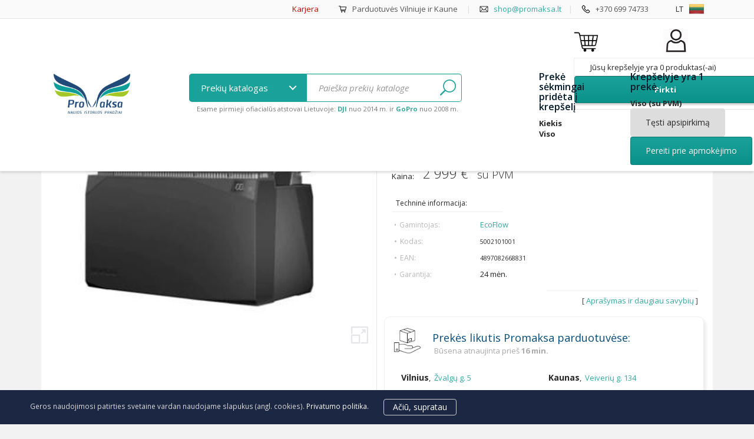

--- FILE ---
content_type: text/html; charset=utf-8
request_url: https://www.promaksa.lt/ecoflow-sprendimai/ecoflow-power-station-elektros-kaupimo-baterija-battery-5120wh.html
body_size: 32700
content:
<!DOCTYPE HTML> <!--[if lt IE 7]><html class="no-js lt-ie9 lt-ie8 lt-ie7" lang="lt-lt"><![endif]--> <!--[if IE 7]><html class="no-js lt-ie9 lt-ie8 ie7" lang="lt-lt"><![endif]--> <!--[if IE 8]><html class="no-js lt-ie9 ie8" lang="lt-lt"><![endif]--> <!--[if gt IE 8]><html class="no-js ie9" lang="lt-lt"><![endif]--><html lang="lt-lt"><head><meta charset="utf-8" /><title>EcoFlow Power Station elektros kaupimo baterija / Battery 5120wh • Promaksa</title><meta name="generator" content="ProShop" /><meta name="robots" content="index,follow" /><meta name="viewport" content="width=device-width, minimum-scale=0.25, maximum-scale=1.6, initial-scale=1.0" /><meta name="apple-mobile-web-app-capable" content="yes" /><meta property="fb:app_id" content="1056928864351233" /><meta property="fb:pages" content="226723584094106" /><link rel="icon" type="image/png" href="/favicon.ico" /> <script type="text/javascript" src="/js/jquery/jquery-1.11.0.min.js"></script> <script type="text/javascript" src="/js/jquery/jquery-migrate-1.2.1.min.js"></script> <script type="text/javascript" src="https://www.promaksa.lt/themes/promaksa/js/20-masonry.pkgd.min.js"></script> <link rel="stylesheet" href="https://maxcdn.bootstrapcdn.com/bootstrap/3.3.5/css/bootstrap.min.css"><link rel="stylesheet" href="https://maxcdn.bootstrapcdn.com/font-awesome/4.4.0/css/font-awesome.min.css"><link rel="stylesheet" href="https://www.promaksa.lt/themes/promaksa/css/style.css?20220527"/><link rel="stylesheet" href="https://www.promaksa.lt/themes/promaksa/css/style_custom.css?20220527"/> <script type="text/javascript">/* <![CDATA[ */;var CUSTOMIZE_TEXTFIELD=1;var FancyboxI18nClose='Uždaryti';var FancyboxI18nNext='Tęsti';var FancyboxI18nPrev='Ankstesnis';var PS_CATALOG_MODE=false;var added_to_wishlist='Prekė sėkmingai pridėta prie pageidavimų.';var ajax_allowed=true;var ajaxsearch=true;var allowBuyWhenOutOfStock=true;var attribute_anchor_separator='-';var attributesCombinations=[];var availableLaterValue='';var availableNowValue='';var baseDir='https://www.promaksa.lt/';var baseUri='https://www.promaksa.lt/';var blocksearch_type='top';var child_watch_all='Žiūrėti prekes ⇦';var comparator_max_item=3;var comparedProductsIds=[];var contentOnly=false;var currency={"id":1,"name":"Euro","iso_code":"EUR","iso_code_num":"978","sign":"\u20ac","blank":"1","conversion_rate":"1.000000","deleted":"0","format":"2","decimals":"1","active":"1","prefix":"","suffix":" \u20ac","id_shop_list":null,"force_id":false};var currencyBlank=1;var currencyFormat=2;var currencyRate=1;var currencySign='€';var currentDate='2026-01-19 02:59:50';var customerGroupWithoutTax=false;var customizationFields=false;var customizationId=null;var customizationIdMessage='Modifikacija #';var default_eco_tax=0;var delete_txt='Ištrinti';var displayList=false;var displayPrice=0;var doesntExist='Ši prekės kombinacija neegzistuoja. Prašome pasirinkti kitą kombinaciją.';var doesntExistNoMore='Šiuo metu prekės neturime';var doesntExistNoMoreBut='su šiomis savybėmis, tačiau turime su kitomis.';var ecotaxTax_rate=0;var fieldRequired='Užpildykite visus būtinus laukus ir išsaugokite nuostatas.';var freeProductTranslation='0!';var freeShippingTranslation='Nemokamas pristatymas !';var generated_date=1768784390;var groupReduction=0;var hasDeliveryAddress=false;var idDefaultImage=26962;var id_lang=2;var id_product=9457;var img_dir='https://www.promaksa.lt/themes/promaksa/img/';var img_prod_dir='https://www.promaksa.lt/img/p/';var img_ps_dir='https://www.promaksa.lt/img/';var instantsearch=false;var isGuest=0;var isLogged=0;var isMobile=true;var jqZoomEnabled=false;var loggin_required='Prisijunkite, kad galėtumėte redaguoti savo pageidavimų sąrašą.';var maxQuantityToAllowDisplayOfLastQuantityMessage=5;var max_item='Jūs negalite lyginti daugiau nei 3 prekių';var min_item='Prašome pasirinkti bent vieną prekę';var minimalQuantity=1;var mywishlist_url='https://www.promaksa.lt/module/blockwishlist/mywishlist';var noTaxForThisProduct=false;var oosHookJsCodeFunctions=[];var page_name='product';var placeholder_blocknewsletter='Įveskite savo el. pašto adresą';var priceDisplayMethod=0;var priceDisplayPrecision=2;var productAvailableForOrder=true;var productBasePriceTaxExcl=2478.512397;var productBasePriceTaxExcluded=2478.512397;var productBasePriceTaxIncl=2999;var productHasAttributes=false;var productPrice=2999;var productPriceTaxExcluded=2478.512397;var productPriceTaxIncluded=2999;var productPriceWithoutReduction=2999;var productReference='5002101001';var productShowPrice=true;var productUnitPriceRatio=0;var product_fileButtonHtml='Pasirinkite failą';var product_fileDefaultHtml='Nepasirinktas failas';var product_specific_price=[];var quantitiesDisplayAllowed=true;var quantityAvailable=0;var quickView=true;var reduction_percent=0;var reduction_price=0;var removingLinkText='pašalinti šią prekę iš krepšelio';var roundMode=2;var search_url='https://www.promaksa.lt/search';var specific_currency=false;var specific_price=0;var static_token='106e324554e80b6f4fad52f08328ee0e';var stf_msg_error='Negalima išsiųsti jūsų el. laiško. Patikrinkite el. pašto adresą ir pabandykite dar kartą.';var stf_msg_required='Jūs neužpildėte būtinų laukelių';var stf_msg_success='Jūsų el. laiškas sėkmingai išsiųstas';var stf_msg_title='Siųsti draugui';var stf_secure_key='7a23c2109bf48fdb1bac2092a85c5918';var stock_management=1;var taxRate=21;var toBeDetermined='Turi būti nustatyta';var token='106e324554e80b6f4fad52f08328ee0e';var uploading_in_progress='Siunčiama, prašome palaukti...';var usingSecureMode=true;var wishlistProductsIds=false;/* ]]> */</script> <script type="text/javascript" src="/js/jquery/plugins/jquery.easing.js"></script> <script type="text/javascript" src="/js/tools.js"></script> <script type="text/javascript" src="/themes/promaksa/js/global.js"></script> <script type="text/javascript" src="/themes/promaksa/js/autoload/15-jquery.total-storage.min.js"></script> <script type="text/javascript" src="/themes/promaksa/js/autoload/15-jquery.uniform-modified.js"></script> <script type="text/javascript" src="/themes/promaksa/js/autoload/25-jquery.mixitup.min.js"></script> <script type="text/javascript" src="/themes/promaksa/js/autoload/30-bootstrap-toolkit.min.js"></script> <script type="text/javascript" src="/themes/promaksa/js/autoload/imagesloaded.pkgd.min.js"></script> <script type="text/javascript" src="/themes/promaksa/js/autoload/jquery.query-object.js"></script> <script type="text/javascript" src="/themes/promaksa/js/autoload/responsive-tabs.js"></script> <script type="text/javascript" src="/js/jquery/plugins/fancybox/jquery.fancybox.js"></script> <script type="text/javascript" src="/themes/promaksa/js/products-comparison.js"></script> <script type="text/javascript" src="/js/jquery/plugins/jquery.idTabs.js"></script> <script type="text/javascript" src="/js/jquery/plugins/jquery.scrollTo.js"></script> <script type="text/javascript" src="/js/jquery/plugins/jquery.serialScroll.js"></script> <script type="text/javascript" src="/js/jquery/plugins/bxslider/jquery.bxslider.js"></script> <script type="text/javascript" src="/themes/promaksa/js/product.js"></script> <script type="text/javascript" src="/modules/socialsharing/js/socialsharing.js"></script> <script type="text/javascript" src="/themes/promaksa/js/modules/blockcart/ajax-cart.js"></script> <script type="text/javascript" src="/themes/promaksa/js/tools/treeManagement.js"></script> <script type="text/javascript" src="/themes/promaksa/js/modules/blocknewsletter/blocknewsletter.js"></script> <script type="text/javascript" src="/js/jquery/plugins/autocomplete/jquery.autocomplete.js"></script> <script type="text/javascript" src="/themes/promaksa/js/modules/blocksearch/blocksearch.js"></script> <script type="text/javascript" src="/themes/promaksa/js/modules/blockwishlist/js/ajax-wishlist.js"></script> <script type="text/javascript" src="/themes/promaksa/js/modules/sendtoafriend/sendtoafriend.js"></script> <script type="text/javascript" src="/modules/psblog/views/js/psblog.js"></script> <script type="text/javascript" src="/themes/promaksa/js/modules/mailalerts/mailalerts.js"></script> <script type="text/javascript" src="/modules/sblizingas/views/js/front.js"></script> <script type="text/javascript" src="/modules/blockfacebook/blockfacebook.js"></script> <script src="https://maxcdn.bootstrapcdn.com/bootstrap/3.3.5/js/bootstrap.min.js"></script> <script type="text/javascript" src="https://www.promaksa.lt/themes/promaksa/js/jquery.cycle2.min.js"></script> <script type="text/javascript" src="https://www.promaksa.lt/themes/promaksa/js/jquery.cycle2.swipe.min.js"></script> <script type="text/javascript" src="https://www.promaksa.lt/themes/promaksa/js/scripts.js?v=1.0.1"></script> <script type="text/javascript" src="/js/starr/starr.js"></script> <link type="text/css" href="/modules/magiczoomplus/views/css/magiczoomplus.css" rel="stylesheet" media="screen" /><link type="text/css" href="/modules/magiczoomplus/views/css/magiczoomplus.module.css" rel="stylesheet" media="screen" /> <script type="text/javascript" src="/modules/magiczoomplus/views/js/magiczoomplus.js"></script> <script type="text/javascript" src="/modules/magiczoomplus/views/js/magictoolbox.utils.js"></script><script type="text/javascript">/* <![CDATA[ */;var mzOptions={'zoomWidth':'auto','zoomHeight':'auto','zoomPosition':'inner','zoomDistance':15,'selectorTrigger':'click','transitionEffect':true,'lazyZoom':false,'rightClick':false,'zoomMode':'zoom','zoomOn':'hover','upscale':true,'smoothing':true,'variableZoom':false,'zoomCaption':'off','expand':'window','expandZoomMode':'zoom','expandZoomOn':'click','expandCaption':true,'closeOnClickOutside':true,'cssClass':'','hint':'once','textHoverZoomHint':'Hover to zoom','textClickZoomHint':'Click to zoom','textExpandHint':'Click to expand','textBtnClose':'Close','textBtnNext':'Next','textBtnPrev':'Previous'};/* ]]> */</script><script type="text/javascript">/* <![CDATA[ */;var mzMobileOptions={'zoomMode':'zoom','textHoverZoomHint':'Touch to zoom','textClickZoomHint':'Double tap to zoom','textExpandHint':'Tap to expand'};/* ]]> */</script> <script type="text/javascript" src="/modules/magiczoomplus/views/js/common.js"></script><script type="text/javascript">/* <![CDATA[ */;var isPrestaShop15x=true;var isPrestaShop1541=true;var isPrestaShop156x=true;var isPrestaShop16x=true;var mEvent='click';var originalLayout=true;var useMagicScroll=false;var scrollItems=0;var isProductMagicZoomReady=false;mzOptions['onZoomReady']=function(id){if(id=='MagicZoomPlusImageMainImage'){isProductMagicZoomReady=true;}};/* ]]> */</script> <script type="text/javascript" src="/modules/magiczoomplus/views/js/product.js"></script> <meta property="og:type" content="product.item" /><meta property="og:url" content="https://www.promaksa.lt/ecoflow-sprendimai/ecoflow-power-station-elektros-kaupimo-baterija-battery-5120wh.html" /><meta property="og:title" content="EcoFlow Power Station elektros kaupimo baterija / Battery 5120wh • Promaksa" /><meta property="og:site_name" content="Promaksa" /><meta property="og:description" content="5kWh battery for Power Kit 5kWh Power Kits offer energy for carefree off-grid living and RV trips, as well as saving you space. What’s more, you can upgrade your Power Kit to 15kWh by adding two more batteries. \n Battery \n Lithium-Ion rechargeable \n Battery capacity \n 5120 \n Unit" /><meta property="og:image" content="https://www.promaksa.lt/26962-thickbox_default/ecoflow-power-station-elektros-kaupimo-baterija-battery-5120wh.jpg" /><meta property="product:brand" content="EcoFlow" /><meta property="product:pretax_price:amount" content="2478.51" /><meta property="product:pretax_price:currency" content="EUR" /><meta property="product:price:amount" content="2999" /><meta property="product:price:currency" content="EUR" /><meta property="product:retailer_item_id" content="9457" /><meta property="product:availability" content="available for order" /><meta property="product:condition" content="new" /><link rel="canonical" href="https://www.promaksa.lt/ecoflow-sprendimai/ecoflow-power-station-elektros-kaupimo-baterija-battery-5120wh.html" /><style type="text/css">@media (max-width: 1199px) {
#buy_now{
display: none !important;
}
}

/*************/

@media (min-width:1200px){
#slider_row {
min-height: 335px;
}
#header_logo{
min-height: 99px;
}
#child_categories_desc_img {
    min-height: 200px;
}
#c_browse_wrap {
    min-height: 426px;
}
}

@media (min-width:992px) and (max-width:1199px) {
#slider_row {
min-height: 282px;
}
#header_logo{
min-height: 75px;
}
}

@media (min-width:768px) and (max-width:991px) {
#slider_row {
min-height: 200px;
}
#header_logo img{
height: 75px;
width: auto;
max-width: none;
margin-left: -15px; 
margin-right: 10px;
}
}

@media (max-width: 450px) {
#slider_row {
min-height: 200px;
}
}

/************/

@media (min-width: 450px) and (max-width: 767px){
#account-creation_form .col-sm-6 {
    width: 50%;
}
}


#login_form_top{
top: 45px !important;
}

@media (max-width: 769px) {
#login_form_top{
top: 85px !important;
}
}

@media (min-width: 769px){
#account-creation_form .col-sm-6, #account-creation_form .col-md-7, #account-creation_form .col-md-5 {
    width: 50%;
}
}</style><link rel="alternate" hreflang="lt" href="https://www.promaksa.lt/ecoflow-sprendimai/ecoflow-power-station-elektros-kaupimo-baterija-battery-5120wh.html" /><link rel="alternate" hreflang="en" href="https://www.promaksa.com/ecoflow-solutions/ecoflow-power-station-kit-battery-5120wh-5002101001-ecoflow.html" /><link rel="alternate" hreflang="pl" href="https://www.promaksa.pl/ecoflow-solutions/ecoflow-power-station-kit-battery-5120wh-5002101001-ecoflow.html" /><link href='https://fonts.googleapis.com/css?family=Open+Sans:400,300,600,700,400italic&amp;subset=latin,latin-ext,cyrillic-ext' rel='stylesheet' type='text/css'><link rel="stylesheet" href="https://fonts.googleapis.com/css?family=Sintony"><script>/* <![CDATA[ */;(function(w,d,s,l,i){w[l]=w[l]||[];w[l].push({'gtm.start':new Date().getTime(),event:'gtm.js'});var f=d.getElementsByTagName(s)[0],j=d.createElement(s),dl=l!='dataLayer'?'&l='+l:'';j.async=true;j.src='https://www.googletagmanager.com/gtm.js?id='+i+dl;f.parentNode.insertBefore(j,f);})(window,document,'script','dataLayer','GTM-KL3WPHD');/* ]]> */</script> <meta name="google-site-verification" content="XcPHw7adUQkhy7iqGeHzvD-cHG_bqSXwRdE4pw8_obw" /> <script async src="https://www.googletagmanager.com/gtag/js?id=G-16MNFPVN3D"></script><script>/* <![CDATA[ */;window.dataLayer=window.dataLayer||[];function gtag(){dataLayer.push(arguments);}
gtag('consent','default',{'ad_storage':'granted','analytics_storage':'granted'});function consentGranted(){gtag('consent','update',{'ad_storage':'granted','analytics_storage':'granted'});}
gtag('js',new Date());gtag('config','G-16MNFPVN3D');/* ]]> */</script><script>/* <![CDATA[ */;!function(f,b,e,v,n,t,s){if(f.fbq)return;n=f.fbq=function(){n.callMethod?n.callMethod.apply(n,arguments):n.queue.push(arguments)};if(!f._fbq)f._fbq=n;n.push=n;n.loaded=!0;n.version='2.0';n.queue=[];t=b.createElement(e);t.async=!0;t.src=v;s=b.getElementsByTagName(e)[0];s.parentNode.insertBefore(t,s)}(window,document,'script','https://connect.facebook.net/en_US/fbevents.js');fbq('init','928906770563495');fbq('track',"PageView");fbq('track','ViewContent',{content_type:'product',content_ids:['FB_product_9457']});gtag('event','view_item');/* ]]> */</script> <script src='https://www.google.com/recaptcha/api.js'></script><script>/* <![CDATA[ */;(function(h,o,t,j,a,r){h.hj=h.hj||function(){(h.hj.q=h.hj.q||[]).push(arguments)};h._hjSettings={hjid:3419802,hjsv:6};a=o.getElementsByTagName('head')[0];r=o.createElement('script');r.async=1;r.src=t+h._hjSettings.hjid+j+h._hjSettings.hjsv;a.appendChild(r);})(window,document,'https://static.hotjar.com/c/hotjar-','.js?sv=');/* ]]> */</script> </head><body id="product" class="product product-9457 product-ecoflow-power-station-elektros-kaupimo-baterija-battery-5120wh category-370 category-Ecoflow-sprendimai hide-left-column hide-right-column lang_lt user_not_logged"><noscript><img height="1" width="1" style="display:none" src="https://www.facebook.com/tr?id=928906770563495&ev=PageView&noscript=1"/></noscript> </noscript> <noscript><iframe src="https://www.googletagmanager.com/ns.html?id=GTM-KL3WPHD" height="0" width="0" style="display:none;visibility:hidden"></iframe></noscript><div id="fb-root"></div><script>/* <![CDATA[ */;window.fbAsyncInit=function(){FB.init({xfbml:true,version:'v18.0'});};(function(d,s,id){var js,fjs=d.getElementsByTagName(s)[0];if(d.getElementById(id))return;js=d.createElement(s);js.id=id;js.src="//connect.facebook.net/en_GB/sdk.js#xfbml=1&version=v2.4";fjs.parentNode.insertBefore(js,fjs);}(document,'script','facebook-jssdk'));/* ]]> */</script> <div id="page"><style type="text/css">/* Nav / Navbar Styles
            ===================================*/
            .navbar {
              background: #fff;/*#f5f5f5;*/
            	border-bottom: none;
            	padding: 0px 0px 10px 0px;
              padding-top: 0px;
            	transition-duration: 0.6s;
              border-bottom: 1px solid #e5e5e9;
              box-shadow: 0px 1px 5px rgba(0, 0, 0, 0.2);
            }
            .navbar .logo{
            	transition-duration: 0.2s;
              width: 130px;
            }
            .navbar .logo:hover{
              margin-top: -3px;
              width: 136px;
            }
            .navbar-scroll .logo{
              margin-top: 0px;
              width: 82px;
              margin-bottom: -8px;
            }
            .navbar-scroll .logo_a{
              overflow: hidden;
            }
            .navbar-scroll .logo:hover{
              margin-top: 0px;
              width: 84px;
            }

            .navbar .newmenu_button{
              max-height: 48px;
            }
            .navbar .newmenu_button:hover {
              max-height: 50px;
            }
            .navbar-scroll .newmenu_button{
              max-height: 40px;
            }
            .navbar-scroll .newmenu_button:hover{
              max-height: 42px;
            }

            .navbar #search_query_top_submit img{
              height: 28px;
            }
            .navbar #search_query_top {
              line-height: 48px !important;
              height: 48px !important;
            }
            .navbar .cd-dropdown-trigger, .navbar #search_query_top  {
              /*transition-duration: 0.6s !important;*/
            }

            .navbar-scroll .cd-dropdown-trigger{
              line-height: 35px !important;
            }
            .navbar-scroll #search_query_top, .navbar-scroll #search_query_top_submit {
              line-height: 35px !important;
              height: 35px !important;
            }
            .navbar-scroll #search_query_top_submit img{
                height: 18px !important;
            }

            .navbar-scroll {
              background: #fff;
            	padding: 0;
              margin-top: 0px;
              box-shadow: 0px 1px 5px rgba(0, 0, 0, 0.5);
            }
            .navbar header{
              padding-top: 10px;
              transition-duration: 0.6s;
            }
            .navbar-scroll header{
              padding-top: 0px;
            }

            #tinytopmenu{
              background: #fafafa; /*#ddf5f3;*/
              border-bottom: 1px solid #e5e5e9;
              height: 32px;
              overflow: hidden;
              position: relative;
              color: #777; /*#074d7a;*/
            }
            .div_tinytop{
              width: 100%;
              max-width: 1180px;
              position: absolute;
              bottom: 0px;
              padding: 2px 25px 2px 5px;
            }
            @media (max-width: 767px) {
              .div_tinytop{
                max-width:767px;
                padding-right: 5px;
              }
            }
            @media (min-width:768px) and (max-width:990px) {
              .div_tinytop{
                max-width:767px;
              }
            }
            @media (min-width:991px) and (max-width:1199px) {
              .div_tinytop{
                max-width:990px;
                padding-right: 35px;
              }
            }

            .span_tpr{
              float: right;
              margin-right: 20px;
              min-height: 23px;
              padding-right: 10px;
            }
            #newmenumlist {
              display: none;
            }

            .newmenu_icon{
              width: 30%;
              float: right;
              height: 60px;
              padding-top: 4px;
              padding-bottom: 0px;

            }
            .navbar-scroll .newmenu_icon{
              height: 48px;
            }

            #newmenuicons{
              width: 24%;
            }
            @media only screen and (max-width: 992px) {
              .span_tpr .hdsml{
                display: none;
              }
              #newmenuicons{
                width: 60%;
              }
              #newmenusearch {
                 visibility: hidden;
               }
               #newmenumlist {
                 display: block;
               }
            }
            @media only screen and (min-width: 992px) {
              .newmenu_icon{
                width: 48%;
              }
            }

            @media only screen and (max-width: 510px) {
              #tablesearchfields,  #div_lang_flag{
                display: none;
              }
            }

            #languages-block-top, #search_block_top{
              margin-top: 0px;
              display: block;
            }
            .container_header table{
              width: 100%;
            }
            .container_header table td{
              border: 0px solid pink;
              padding: 0px;
            }
            #search_block_top {
              display: block;
              position: static !important;
              width: 80%;
              max-width: 650px;
            }</style><script type="text/javascript">/* <![CDATA[ */;$(function(){var navbar=$('.navbar');$(window).resize(function(){if($(window).width()>992){navbar.removeClass('navbar-scroll');}else{navbar.addClass('navbar-scroll');}});if($(window).width()<=992){navbar.addClass('navbar-scroll');}
$(window).scroll(function(){hh=32-$(window).scrollTop();if(hh<0)
hh=0;document.getElementById('tinytopmenu').style.height=hh+"px";if($(window).scrollTop()<=40){if($(window).width()>992){navbar.removeClass('navbar-scroll');}
if($('.search_credibilityhint').is(":hidden")){$('.search_credibilityhint').slideUp(500);}}else{navbar.addClass('navbar-scroll');if(!$('.search_credibilityhint').is(":hidden")){$('.search_credibilityhint').hide();}}});});/* ]]> */</script>  <nav class="navbar navbar-fixed-top"><div id="tinytopmenu"><div class="container container_header"><div class="div_tinytop"><div class="span_tpr" id="div_lang_flag"><div style="padding-top:0px;"><div class="xs-text-right"><div id="languages-block-top" class="languages-block"><div class="current langflag langflaglt"> &nbsp; &nbsp; <span class="">lt </span></div></div></div></div></div><div class="span_tpr"> <span class="hdsml"><a href="https://www.promaksa.lt/info/karjera" style="color: #c00">Karjera</a> &nbsp; &nbsp; &nbsp; &nbsp; &nbsp; <img src="/img/newmenu/Cart.png" style="height: 15px; margin-bottom: -3px;"/> &nbsp; </span><a href="/info" style="color: #555" class="hdsml">Parduotuvės Vilniuje ir Kaune</a> <span style="color: #ddd" class="hdsml"> &nbsp; &nbsp; | &nbsp; &nbsp; </span> <img src="/img/newmenu/Email.png" style="height: 15px; margin-bottom: -3px;"/> &nbsp; <span style="color: #555" id="emtop"><script type="text/javascript">/* <![CDATA[ */;em('emtop','sh','op');/* ]]> */</script></span>&nbsp; &nbsp; <span style="color: #ddd">|</span> &nbsp; &nbsp; <img src="/img/newmenu/Phone.png" style="height: 15px; margin-bottom: -3px;"/> &nbsp; <a href="tel:+370 699 74733" style="color: #555">+370 699 74733</a></div></div></div></div><header id="header"><div class="container container_header"><table><tr><td style="width: 15%; text-align: center;" id="newmenulogo"> <a class="logo_a" href="https://www.promaksa.lt/" title="Promaksa" style="display: block;"> <img class="logo" src="https://www.promaksa.lt/img/promaksa-logo-1440594217.jpg" alt="Promaksa"/> </a></td><td style="padding-top: 0px; padding-bottom: 0px; padding-left: 7%"" id="newmenusearch"><style type="text/css">html{
      overflow-x: hidden;
    }
    .see-all-toggle{
    display: inline;
    width: 100% !important;
    height: 28px !important;
    line-height: 28px;
    /*overflow: hidden;*/
    margin: 20px 0px 15px 0px !important;
    }
    .see-all-toggle div, .see-all-toggle div a {
      float: left;
      top: 0px;
      font-size: 14px !important;
      background: #ebebeb;
      pointer-events: auto;
      -webkit-transition: color 0.2s, background-color 0.2s;
      -moz-transition: color 0.2s, background-color 0.2s;
      transition: color 0.2s, background-color 0.2s;
      color: #074d7a;
      padding-left: 30px !important;
      padding-right: 30px !important;
      border-radius: 3px;
    }
    .see-all-toggle div{
      margin-right: 14px !important;
      background: #ddd;
			border: 1px solid #477d9a !important
    }
    .see-all-toggle div.active, .see-all-toggle div.active a{
      color: #ffffff;
      background-color: #175d8a;
    }
    .see-all-toggle div:hover{
      color: #ffffff;
      background-color: #074d7a;
      cursor: pointer;
    }
    .see-all-toggle .go-next, .see-all-toggle .go-prev {
      width: 40px;
      float: right;
      padding: 0px !important;
      margin: 0px !important;
      background: #ddd;
			border: 1px solid #ddd !important
    }
    .see-all-toggle .go-prev {
      margin-right: 5px !important;
      border-radius: 5px 0px 0px 5px;
    }
    .see-all-toggle .go-next {
      padding-right: 6px !important;
      border-radius: 0px 5px 5px 0px;
    }</style><link rel="stylesheet" href="https://www.promaksa.lt/themes/promaksa/css/newmenu_reset.css?20220527"><link rel="stylesheet" href="https://www.promaksa.lt/themes/promaksa/css/newmenu_style.css?20220527"> <script src="https://www.promaksa.lt/themes/promaksa/js/modernizr.js"></script> <div id="search_block_top" class="" style="position: absolute; z-index: 491; padding-top: 0px; margin-bottom: 0px""><form id="searchbox" method="get" action="//www.promaksa.lt/search" style="min-width: 23%"><table id="tablesearchfields" colspan="0" rowspan="0"><tr><td style="width: 200px;" noWrap="noWrap"><a id="aid0" class="cd-dropdown-trigger" href="#">Prekių katalogas&nbsp;</a></td><td> <input type="hidden" name="controller" value="search" /> <input type="hidden" name="orderway" value="desc" /> <input style="border-radius: 0px 5px 5px 0px; border-left: 0px; padding-left: 20px" class="search_query form-control" type="text" id="search_query_top" name="search_query" placeholder="Paieška prekių kataloge" value="" onchange="document.getElementById('search_query_mobile_top').value = this.value;"/> <button id="search_query_top_submit" type="submit" name="submit_search" value="1" style="font-size: inherit;"> <img style="vertical-align: middle; margin-bottom: 3px;" src="https://www.promaksa.lt/themes/promaksa/img/search.png" alt="Paieška prekių kataloge"/> </button></td></tr><tr><td colspan="2" style=""> <small class="search_credibilityhint"> Esame pirmieji ofiacialūs atstovai Lietuvoje: <a href="/DJI-dronai/"><strong>DJI</strong></a> nuo 2014 m. ir <a href="/GoPro/"><strong>GoPro</strong></a> nuo 2008 m. </small></td></tr></table></form><meta name="viewport" content="width=device-width, initial-scale=1"><script type="text/javascript">/* <![CDATA[ */;function show_category_thumb(mitem,id_category){if($(window).width()<992)
return false;document.getElementById('img_category_thumb').src='https://www.promaksa.lt/img/c/'+id_category+'.jpg';document.getElementById('img_category_thumb_wrap').style.display='block';document.getElementById('img_category_title').innerHTML=mitem.title;}
function hide_category_thumb(){document.getElementById('img_category_thumb_wrap').style.display='none';}
var m_toggles=new Array();function m_toggle(group,step){m_toggles[group]['current']=Number.parseInt(m_toggles[group]['current']);m_toggles[group]['count']=Number.parseInt(m_toggles[group]['count']);switch(step){case"next":m_toggles[group]['current']+=1;break;case"prev":m_toggles[group]['current']-=1;break;default:m_toggles[group]['current']=Number.parseInt(step);}
if(m_toggles[group]['current']>=m_toggles[group]['count'])
m_toggles[group]['current']=0;if(m_toggles[group]['current']<0)
m_toggles[group]['current']=m_toggles[group]['count']-1;$('.m_toggle_'+group).children().removeClass('active');$('.m_toggle_k_'+group+'_'+m_toggles[group]['current']).addClass('active');$('.toggle_item_'+group).removeClass('mtdispay');$('.menu_toggle_cell_'+group+'_'+m_toggles[group]['current']).addClass('mtdispay');};/* ]]> */</script> <div class="cd-dropdown-wrapper" style="padding: 0px; margin: 0px; height: 0px; top: 0px; left: 0px; line-height: 0px;"><nav class="cd-dropdown"><h2>Promaksa - naujos istorijos pradžiai</h2> <a href="#0" class="cd-close">Close</a><ul class="cd-dropdown-content" id="ul_cd-dropdown-content"><li> &nbsp;</li><li id="menu_search_internal" style="position: relative"><form class="cd-search" method="get" onsubmit="window.location.href = this.action + document.getElementById('search_query_mobile_top').value + '&submit_search=1'; return false;" action="https://www.promaksa.lt/search?controller=search&orderway=desc&search_query="> <input type="search" placeholder="Prekių paieška.." value="" id="search_query_mobile_top" style="border-radius: 5px;" onchange="document.getElementById('search_query_top').value = this.value;"/> <button name="submit_search" value="1" style="font-size: inherit; background: none; border: 0px; float: right; position: absolute; right: 5px; top:10px; width: 45px !important; height: 45px !important;"> <img style="vertical-align: middle; margin-bottom: 3px;" src="https://www.promaksa.lt/themes/promaksa/img/search.png" alt="Paieška prekių kataloge"/> </button></form></li><li class="has-children licatid25"> <a href="https://www.promaksa.lt/akcijos-nuolaidos/">Spec. pasiūlymai ir nuolaidos (-%)</a><ul class="cd-dropdown-icons is-hidden"><li class="go-back"><a href="#" onclick="return false;">Menu</a></li><li class="see-all"><a href="https://www.promaksa.lt/akcijos-nuolaidos/">Visos &nbsp;Spec. pasiūlymai ir nuolaidos (-%)</a></li><li class="licatlistelement" onmouseover="show_category_thumb(this, 386);" title="TOP 15 Perkamiausi&#371;" onmouseout="hide_category_thumb();"> <a class="cd-dropdown-item item-386" href="https://www.promaksa.lt/akcijos-nuolaidos/top-15-perkamiausiu/"> <small class="newmenu_newc">N</small><h3>TOP 15 Perkamiausių</h3><p>TOP 15 Perkamiausi&#371;</p> </a></li><li class="licatlistelement" onmouseover="show_category_thumb(this, 150);" title="Nuolaidos DJI dronams" onmouseout="hide_category_thumb();"> <a class="cd-dropdown-item item-150" href="https://www.promaksa.lt/akcijos-nuolaidos/dji-dronu-nuolaidos/"><h3>Nuolaidos DJI dronams</h3><p>Nuolaidos DJI dronams</p> </a></li><li class="licatlistelement" onmouseover="show_category_thumb(this, 21);" title="GoPro nuolaidos" onmouseout="hide_category_thumb();"> <a class="cd-dropdown-item item-21" href="https://www.promaksa.lt/akcijos-nuolaidos/gopro-nuolaidos/"><h3>GoPro nuolaidos</h3><p>GoPro nuolaidos</p> </a></li><li class="licatlistelement" onmouseover="show_category_thumb(this, 22);" title="Liku&#269;i&#371; i&scaron;pardavimas" onmouseout="hide_category_thumb();"> <a class="cd-dropdown-item item-22" href="https://www.promaksa.lt/akcijos-nuolaidos/likuciu-ispardavimas/"><h3>Likučių išpardavimas</h3><p>Liku&#269;i&#371; i&scaron;pardavimas</p> </a></li><li class="licatlistelement" onmouseover="show_category_thumb(this, 173);" title="&Scaron;ventin&#279;s nuolaidos, special&#363;s pasi&#363;lymai" onmouseout="hide_category_thumb();"> <a class="cd-dropdown-item item-173" href="https://www.promaksa.lt/akcijos-nuolaidos/limited_promo/"><h3>Šventinės nuolaidos, specialūs pasiūlymai</h3><p>&Scaron;ventin&#279;s nuolaidos, special&#363;s pasi&#363;lymai</p> </a></li><li class="licatlistelement" onmouseover="show_category_thumb(this, 23);" title="Ekspozicin&#279;s / naudotos prek&#279;s" onmouseout="hide_category_thumb();"> <a class="cd-dropdown-item item-23" href="https://www.promaksa.lt/akcijos-nuolaidos/ekspozicines-naudotos-prekes/"><h3>Ekspozicinės / naudotos prekės</h3><p>Ekspozicin&#279;s / naudotos prek&#279;s</p> </a></li><li class="licatlistelement" onmouseover="show_category_thumb(this, 217);" title=" Naujienos m&#363;s&#371; parduotuv&#279;je" onmouseout="hide_category_thumb();"> <a class="cd-dropdown-item item-217" href="https://www.promaksa.lt/akcijos-nuolaidos/naujos-prekes/"> <small class="newmenu_newc">N</small><h3> Naujienos mūsų parduotuvėje</h3><p> Naujienos m&#363;s&#371; parduotuv&#279;je</p> </a></li></ul></li><li class="has-children licatid20"> <a href="https://www.promaksa.lt/GoPro/">GoPro veiksmo kameros</a><ul class="cd-dropdown-icons is-hidden"><li class="go-back"><a href="#" onclick="return false;">Menu</a></li><li class="see-all"><a href="https://www.promaksa.lt/GoPro/">Visos &nbsp;GoPro veiksmo kameros</a></li><li class="licatlistelement" onmouseover="show_category_thumb(this, 383);" title="HERO13 ir 4K HERO veiksmo kameros" onmouseout="hide_category_thumb();"> <a class="cd-dropdown-item item-383" href="https://www.promaksa.lt/GoPro/gopro-hero13-kameros/"> <small class="newmenu_newc">N</small><h3>HERO13 ir 4K HERO veiksmo kameros</h3><p>HERO13 ir 4K HERO veiksmo kameros</p> </a></li><li class="licatlistelement" onmouseover="show_category_thumb(this, 375);" title="HERO12 veiksmo kamera" onmouseout="hide_category_thumb();"> <a class="cd-dropdown-item item-375" href="https://www.promaksa.lt/GoPro/gopro-hero12-kameros/"><h3>HERO12 veiksmo kamera</h3><p>HERO12 veiksmo kamera</p> </a></li><li class="licatlistelement" onmouseover="show_category_thumb(this, 347);" title="HERO11 veiksmo kamera" onmouseout="hide_category_thumb();"> <a class="cd-dropdown-item item-347" href="https://www.promaksa.lt/GoPro/gopro-hero11-kameros/"><h3>HERO11 veiksmo kamera</h3><p>HERO11 veiksmo kamera</p> </a></li><li class="licatlistelement" onmouseover="show_category_thumb(this, 193);" title="Senesni GoPro modeliai" onmouseout="hide_category_thumb();"> <a class="cd-dropdown-item item-193" href="https://www.promaksa.lt/GoPro/gopro-oldtimer/"><h3>Senesni GoPro modeliai</h3><p>Senesni GoPro modeliai</p> </a></li><li class="licatlistelement" onmouseover="show_category_thumb(this, 209);" title="GoPro original&#363;s priedai ir aksesuarai" onmouseout="hide_category_thumb();"> <a class="cd-dropdown-item item-209" href="https://www.promaksa.lt/GoPro/gopro-priedai-aksesuarai/"><h3>GoPro originalūs priedai ir aksesuarai</h3><p>GoPro original&#363;s priedai ir aksesuarai</p> </a></li><li class="licatlistelement" onmouseover="show_category_thumb(this, 30);" title="Kit&#371; gamintoj&#371; priedai ir aksesuarai" onmouseout="hide_category_thumb();"> <a class="cd-dropdown-item item-30" href="https://www.promaksa.lt/GoPro/gopro-kitu-gamintoju-aksesuarai/"><h3>Kitų gamintojų priedai ir aksesuarai</h3><p>Kit&#371; gamintoj&#371; priedai ir aksesuarai</p> </a></li></ul></li><li class="has-children menu_toggle_nest menu_toggle_nest_0"> <a href="https://www.promaksa.lt/DJI-dronai/" id="aid1"> DJI dronai ir stabilizatoriai</a><ul class="cd-secondary-dropdown wthirds is-hidden"><li class="go-back"><a href="#" onclick="return false;">Meniu</a></li><li class="wfull see-all-toggle m_toggle_3"><div class="go-next" style="position: relative;" onclick="m_toggle('3', 'next');"> &nbsp;</div><div class="go-prev" style="position: relative;" onclick="m_toggle('3', 'prev');"> &nbsp;</div><div class="m_toggle_k_3_0" onclick="m_toggle('3', '0');"> DJI dronai</div><div class="m_toggle_k_3_1" onclick="m_toggle('3', '1');"> Stabilizatoriai ir kameros</div><div class="m_toggle_k_3_2" onclick="m_toggle('3', '2');"> DJI kita</div></li><script type="text/javascript">/* <![CDATA[ */;m_toggles[3]=new Array();m_toggles[3]['count']='3';m_toggles[3]['current']=0;/* ]]> */</script> <li class="wfull see-all"><a href="https://www.promaksa.lt/DJI-dronai/">Visi &nbsp; DJI dronai ir stabilizatoriai</a></li><li class="has-children toggle_item toggle_item_3 menu_toggle_cell_3_0 "><a class="toggle_item_a " href="https://www.promaksa.lt/DJI-dronai/dji-mini-dronai/" onmouseover="show_category_thumb(this, 336);" title="DJI Mini dronai" onmouseout="hide_category_thumb();">DJI Mini dronai</a><ul class="is-hidden"><li class="go-back"><a href="#" onclick="return false;"> DJI dronai ir stabilizatoriai</a></li><li class="see-all see-all-hidden"><a href="https://www.promaksa.lt/DJI-dronai/dji-mini-dronai/"> Visi DJI Mini dronai</a></li><li> <a class="new_category" href="https://www.promaksa.lt/DJI-dronai/dji-mini-dronai/dji-mini-5-dronai/" onmouseover="show_category_thumb(this, 409);" title="DJI Mini 5 Pro" onmouseout="hide_category_thumb();"><small class="newmenu_newc">N</small>DJI Mini 5 Pro</a></li><li> <a class="" href="https://www.promaksa.lt/DJI-dronai/dji-mini-dronai/dji-mini-4-dronai/" onmouseover="show_category_thumb(this, 376);" title="DJI Mini 4 Pro" onmouseout="hide_category_thumb();">DJI Mini 4 Pro</a></li><li> <a class="" href="https://www.promaksa.lt/DJI-dronai/dji-mini-dronai/dji-flip-dronai/" onmouseover="show_category_thumb(this, 388);" title="DJI Flip dronai" onmouseout="hide_category_thumb();">DJI Flip dronai</a></li><li> <a class="" href="https://www.promaksa.lt/DJI-dronai/dji-mini-dronai/dji-mini-3-dronai/" onmouseover="show_category_thumb(this, 335);" title="DJI Mini 3" onmouseout="hide_category_thumb();">DJI Mini 3</a></li><li class="see-all-hidden" style="display: none;"><a href="https://www.promaksa.lt/DJI-dronai/dji-mini-dronai/dji-mini-2-dronai/">DJI Mini 2 / Mini 2 SE</a></li><li class="see-all-hidden" style="display: none;"><a href="https://www.promaksa.lt/DJI-dronai/dji-mini-dronai/dji-mini-se-dronai/">Mini SE</a></li><li class="see-all-hidden" style="display: none;"><a href="https://www.promaksa.lt/DJI-dronai/dji-mini-dronai/dji-mavic-mini-dronai/">Mavic Mini dronas</a></li><li class="see-all see-all-more"><a href="https://www.promaksa.lt/DJI-dronai/dji-mini-dronai/">Daugiau..</a></li></ul></li><li class="has-children toggle_item toggle_item_3 menu_toggle_cell_3_0 "><a class="toggle_item_a " href="https://www.promaksa.lt/DJI-dronai/dji-air-dronai/" onmouseover="show_category_thumb(this, 337);" title="DJI Air dron&#371; serija" onmouseout="hide_category_thumb();">DJI Air dronų serija</a><ul class="is-hidden"><li class="go-back"><a href="#" onclick="return false;"> DJI dronai ir stabilizatoriai</a></li><li class="see-all see-all-hidden"><a href="https://www.promaksa.lt/DJI-dronai/dji-air-dronai/"> Visa DJI Air dronų serija</a></li><li> <a class="new_category" href="https://www.promaksa.lt/DJI-dronai/dji-air-dronai/dji-air-3-dronai/" onmouseover="show_category_thumb(this, 372);" title="DJI Air 3 / Air 3S" onmouseout="hide_category_thumb();"><small class="newmenu_newc">N</small>DJI Air 3 / Air 3S</a></li><li> <a class="" href="https://www.promaksa.lt/DJI-dronai/dji-air-dronai/dji-air-2s-dronai/" onmouseover="show_category_thumb(this, 322);" title="DJI Air 2S" onmouseout="hide_category_thumb();">DJI Air 2S</a></li><li class="see-all see-all-more"><a href="https://www.promaksa.lt/DJI-dronai/dji-air-dronai/">Daugiau..</a></li></ul></li><li class="has-children toggle_item toggle_item_3 menu_toggle_cell_3_0 "><a class="toggle_item_a " href="https://www.promaksa.lt/DJI-dronai/dji-mavic-dronai/" onmouseover="show_category_thumb(this, 176);" title="Mavic 3 / Mavic 2 / Enterprise serija / Air 2 / Mini dronai" onmouseout="hide_category_thumb();">Mavic 3 / Mavic 2 / Enterprise serija / Air 2 / Mini dronai</a><ul class="is-hidden"><li class="go-back"><a href="#" onclick="return false;"> DJI dronai ir stabilizatoriai</a></li><li class="see-all see-all-hidden"><a href="https://www.promaksa.lt/DJI-dronai/dji-mavic-dronai/"> Visi Mavic 3 / Mavic 2 / Enterprise serija / Air 2 / Mini dronai</a></li><li> <a class="new_category" href="https://www.promaksa.lt/DJI-dronai/dji-mavic-dronai/dji-mavic-4-dronai/" onmouseover="show_category_thumb(this, 390);" title="Mavic 4 Pro serija" onmouseout="hide_category_thumb();"><small class="newmenu_newc">N</small>Mavic 4 Pro serija</a></li><li> <a class="" href="https://www.promaksa.lt/DJI-dronai/dji-mavic-dronai/dji-mavic-3-enterprise-dronai/" onmouseover="show_category_thumb(this, 351);" title="Mavic 3T / 3 Enterprise" onmouseout="hide_category_thumb();">Mavic 3T / 3 Enterprise</a></li><li> <a class="" href="https://www.promaksa.lt/DJI-dronai/dji-mavic-dronai/dji-mavic-3-dronai/" onmouseover="show_category_thumb(this, 328);" title="Mavic 3 serija" onmouseout="hide_category_thumb();">Mavic 3 serija</a></li><li> <a class="" href="https://www.promaksa.lt/DJI-dronai/dji-mavic-dronai/dji-mavic-2-enterprise-dronai/" onmouseover="show_category_thumb(this, 206);" title="Mavic 2 Enterprise" onmouseout="hide_category_thumb();">Mavic 2 Enterprise</a></li><li class="see-all-hidden" style="display: none;"><a href="https://www.promaksa.lt/DJI-dronai/dji-mavic-dronai/dji-mavic-2-dronai/">Mavic 2 Pro / Zoom dronai</a></li><li class="see-all-hidden" style="display: none;"><a href="https://www.promaksa.lt/DJI-dronai/dji-mavic-dronai/dji-mavic-pro-dronai/">Mavic Pro / Platinum serija</a></li><li class="see-all see-all-more"><a href="https://www.promaksa.lt/DJI-dronai/dji-mavic-dronai/">Daugiau..</a></li></ul></li><li class="has-children toggle_item toggle_item_3 menu_toggle_cell_3_0 "><a class="toggle_item_a " href="https://www.promaksa.lt/DJI-dronai/dji-matrice-dronai/" onmouseover="show_category_thumb(this, 34);" title="Matrice M400 / 30T serija " onmouseout="hide_category_thumb();">Matrice M400 / 30T serija </a><ul class="is-hidden"><li class="go-back"><a href="#" onclick="return false;"> DJI dronai ir stabilizatoriai</a></li><li class="see-all see-all-hidden"><a href="https://www.promaksa.lt/DJI-dronai/dji-matrice-dronai/"> Visi Matrice M400 / 30T serija </a></li><li> <a class="new_category" href="https://www.promaksa.lt/DJI-dronai/dji-matrice-dronai/dji-matrice-400/" onmouseover="show_category_thumb(this, 407);" title="Matrice M400" onmouseout="hide_category_thumb();"><small class="newmenu_newc">N</small>Matrice M400</a></li><li> <a class="new_category" href="https://www.promaksa.lt/DJI-dronai/dji-matrice-dronai/dji-matrice-4-dronai/" onmouseover="show_category_thumb(this, 387);" title="Matrice 4E / 4T" onmouseout="hide_category_thumb();"><small class="newmenu_newc">N</small>Matrice 4E / 4T</a></li><li> <a class="new_category" href="https://www.promaksa.lt/DJI-dronai/dji-matrice-dronai/dji-rtk/" onmouseover="show_category_thumb(this, 405);" title="D-RTK &#303;ranga" onmouseout="hide_category_thumb();"><small class="newmenu_newc">N</small>D-RTK įranga</a></li><li> <a class="" href="https://www.promaksa.lt/DJI-dronai/dji-matrice-dronai/dji-matrice-30-dronai/" onmouseover="show_category_thumb(this, 339);" title="Matrice M30 / M30T" onmouseout="hide_category_thumb();">Matrice M30 / M30T</a></li><li class="see-all-hidden" style="display: none;"><a href="https://www.promaksa.lt/DJI-dronai/dji-matrice-dronai/DJI-Matrice-350-RTK/">DJI Matrice 350 RTK</a></li><li class="see-all-hidden" style="display: none;"><a href="https://www.promaksa.lt/DJI-dronai/dji-matrice-dronai/dji-matrice-300-dronai/">DJI Matrice 300 RTK</a></li><li class="see-all-hidden" style="display: none;"><a href="https://www.promaksa.lt/DJI-dronai/dji-matrice-dronai/dji-matrice-200-dronai/">DJI Matrice 200 / 210 / 210 RTK</a></li><li class="see-all-hidden" style="display: none;"><a href="https://www.promaksa.lt/DJI-dronai/dji-matrice-dronai/dji-matrice-600-dronai/">DJI Matrice 600 serija</a></li><li class="see-all-hidden" style="display: none;"><a href="https://www.promaksa.lt/DJI-dronai/dji-matrice-dronai/dji-matrice-100-dronai/">DJI Matrice 100 serija</a></li><li class="see-all-hidden" style="display: none;"><a href="https://www.promaksa.lt/DJI-dronai/dji-matrice-dronai/dji-z30-kameros/">DJI Z30 kamera </a></li><li class="see-all-hidden" style="display: none;"><a href="https://www.promaksa.lt/DJI-dronai/dji-matrice-dronai/zenmuse-xt-termo-kameros/">DJI Zenmuse XT / XT2 </a></li><li class="see-all-hidden" style="display: none;"><a href="https://www.promaksa.lt/DJI-dronai/dji-matrice-dronai/dji-platformos-profesionalams/">Skrydžių platformos profesionalams</a></li><li class="see-all see-all-more"><a href="https://www.promaksa.lt/DJI-dronai/dji-matrice-dronai/">Daugiau..</a></li></ul></li><li class="has-children toggle_item toggle_item_3 menu_toggle_cell_3_0 "><a class="toggle_item_a " href="https://www.promaksa.lt/DJI-dronai/dji-inspire-dronai/" onmouseover="show_category_thumb(this, 32);" title="Inspire 3 / 2 / PRO dronai" onmouseout="hide_category_thumb();">Inspire 3 / 2 / PRO dronai</a><ul class="is-hidden"><li class="go-back"><a href="#" onclick="return false;"> DJI dronai ir stabilizatoriai</a></li><li class="see-all see-all-hidden"><a href="https://www.promaksa.lt/DJI-dronai/dji-inspire-dronai/"> Visi Inspire 3 / 2 / PRO dronai</a></li><li> <a class="new_category" href="https://www.promaksa.lt/DJI-dronai/dji-inspire-dronai/dji-inspire-3-serija/" onmouseover="show_category_thumb(this, 371);" title="Inspire 3 serija" onmouseout="hide_category_thumb();"><small class="newmenu_newc">N</small>Inspire 3 serija</a></li><li> <a class="" href="https://www.promaksa.lt/DJI-dronai/dji-inspire-dronai/dji-inspire-2-dronai/" onmouseover="show_category_thumb(this, 147);" title="Inspire 2 X5S / X4S" onmouseout="hide_category_thumb();">Inspire 2 X5S / X4S</a></li><li> <a class="" href="https://www.promaksa.lt/DJI-dronai/dji-inspire-dronai/dji-x7-x5s-x4s-kameros/" onmouseover="show_category_thumb(this, 191);" title="X7 / X5S / X4S kameros" onmouseout="hide_category_thumb();">X7 / X5S / X4S kameros</a></li><li> <a class="" href="https://www.promaksa.lt/DJI-dronai/dji-inspire-dronai/dji-inspire-raw-dronai/" onmouseover="show_category_thumb(this, 110);" title="Inspire RAW Zenmuse X5 serija" onmouseout="hide_category_thumb();">Inspire RAW Zenmuse X5 serija</a></li><li class="see-all-hidden" style="display: none;"><a href="https://www.promaksa.lt/DJI-dronai/dji-inspire-dronai/dji-inspire-pro-dronai/">Inspire PRO Zenmuse X5 dronas</a></li><li class="see-all-hidden" style="display: none;"><a href="https://www.promaksa.lt/DJI-dronai/dji-inspire-dronai/dji-inspire-1-dronai/">Inspire 1 Zenmuse X3 kamera</a></li><li class="see-all see-all-more"><a href="https://www.promaksa.lt/DJI-dronai/dji-inspire-dronai/">Daugiau..</a></li></ul></li><li class="has-children toggle_item toggle_item_3 menu_toggle_cell_3_0 "><a class="toggle_item_a " href="https://www.promaksa.lt/DJI-dronai/dji-phantom-dronai/" onmouseover="show_category_thumb(this, 31);" title="Phantom 4 RTK / Pro+ dronai" onmouseout="hide_category_thumb();">Phantom 4 RTK / Pro+ dronai</a><ul class="is-hidden"><li class="go-back"><a href="#" onclick="return false;"> DJI dronai ir stabilizatoriai</a></li><li class="see-all see-all-hidden"><a href="https://www.promaksa.lt/DJI-dronai/dji-phantom-dronai/"> Visi Phantom 4 RTK / Pro+ dronai</a></li><li> <a class="" href="https://www.promaksa.lt/DJI-dronai/dji-phantom-dronai/dji-phantom-4-rtk-dronai/" onmouseover="show_category_thumb(this, 207);" title="Phantom 4 RTK / Multispectral serija" onmouseout="hide_category_thumb();">Phantom 4 RTK / Multispectral serija</a></li><li> <a class="" href="https://www.promaksa.lt/DJI-dronai/dji-phantom-dronai/dji-phantom-4-pro-dronai/" onmouseover="show_category_thumb(this, 148);" title="Phantom 4 Pro / Pro+ v2.0 serija" onmouseout="hide_category_thumb();">Phantom 4 Pro / Pro+ v2.0 serija</a></li><li> <a class="" href="https://www.promaksa.lt/DJI-dronai/dji-phantom-dronai/dji-phantom-4-dronai/" onmouseover="show_category_thumb(this, 131);" title="Phantom 4 " onmouseout="hide_category_thumb();">Phantom 4 </a></li><li class="has-children"> <a class="" href="https://www.promaksa.lt/DJI-dronai/dji-phantom-dronai/dji-phantom-3-dronai/" onmouseover="show_category_thumb(this, 182);" title="Phantom 3 Pro / Adv / Sta serija" onmouseout="hide_category_thumb();">Phantom 3 Pro / Adv / Sta serija</a><ul class="is-hidden"><li class="go-back"><a href="#" onclick="return false;">Phantom 4 RTK / Pro+ dronai</a></li><li class="see-all"><a href="https://www.promaksa.lt/DJI-dronai/dji-phantom-dronai/dji-phantom-3-dronai/">Visi Phantom 3 Pro / Adv / Sta serija</a></li><li> <a class="" href="https://www.promaksa.lt/DJI-dronai/dji-phantom-dronai/dji-phantom-3-dronai/dji-phantom-3-professional-dronai/" onmouseover="show_category_thumb(this, 60);" title="Phantom 3 Professional" onmouseout="hide_category_thumb();">Phantom 3 Professional</a></li><li> <a class="" href="https://www.promaksa.lt/DJI-dronai/dji-phantom-dronai/dji-phantom-3-dronai/dji-phantom-3-advanced-dronai/" onmouseover="show_category_thumb(this, 61);" title="Phantom 3 Advanced" onmouseout="hide_category_thumb();">Phantom 3 Advanced</a></li><li> <a class="" href="https://www.promaksa.lt/DJI-dronai/dji-phantom-dronai/dji-phantom-3-dronai/dji-phantom-3-standard-dronai/" onmouseover="show_category_thumb(this, 59);" title="Phantom 3 Standard" onmouseout="hide_category_thumb();">Phantom 3 Standard</a></li></ul></li><li class="see-all-hidden" style="display: none;"><a href="https://www.promaksa.lt/DJI-dronai/dji-phantom-dronai/dji-phantom-2-dronai/">Phantom 2 / Vision+ serija</a></li><li class="see-all-hidden" style="display: none;"><a href="https://www.promaksa.lt/DJI-dronai/dji-phantom-dronai/dji-phantom-1-dronai/">Phantom 1 dronas</a></li><li class="see-all see-all-more"><a href="https://www.promaksa.lt/DJI-dronai/dji-phantom-dronai/">Daugiau..</a></li></ul></li><li class="has-children toggle_item toggle_item_3 menu_toggle_cell_3_0 "><a class="toggle_item_a " href="https://www.promaksa.lt/DJI-dronai/dji-fpv-sistema/" onmouseover="show_category_thumb(this, 253);" title="DJI FPV sistema" onmouseout="hide_category_thumb();">DJI FPV sistema</a><ul class="is-hidden"><li class="go-back"><a href="#" onclick="return false;"> DJI dronai ir stabilizatoriai</a></li><li class="see-all see-all-hidden"><a href="https://www.promaksa.lt/DJI-dronai/dji-fpv-sistema/"> Visa DJI FPV sistema</a></li><li> <a class="new_category" href="https://www.promaksa.lt/DJI-dronai/dji-fpv-sistema/dji-neo-2-dronai/" onmouseover="show_category_thumb(this, 414);" title="Neo 2 dronai" onmouseout="hide_category_thumb();"><small class="newmenu_newc">N</small>Neo 2 dronai</a></li><li> <a class="new_category" href="https://www.promaksa.lt/DJI-dronai/dji-fpv-sistema/dji-avata-2-dronai/" onmouseover="show_category_thumb(this, 380);" title="Avata 2 dronai" onmouseout="hide_category_thumb();"><small class="newmenu_newc">N</small>Avata 2 dronai</a></li><li> <a class="" href="https://www.promaksa.lt/DJI-dronai/dji-fpv-sistema/dji-neo-dronai/" onmouseover="show_category_thumb(this, 384);" title="Neo dronai" onmouseout="hide_category_thumb();">Neo dronai</a></li><li> <a class="" href="https://www.promaksa.lt/DJI-dronai/dji-fpv-sistema/dji-fpv-dronai/" onmouseover="show_category_thumb(this, 345);" title="FPV dronai" onmouseout="hide_category_thumb();">FPV dronai</a></li><li class="see-all see-all-more"><a href="https://www.promaksa.lt/DJI-dronai/dji-fpv-sistema/">Daugiau..</a></li></ul></li><li class="has-children toggle_item toggle_item_3 menu_toggle_cell_3_0 li_short"><a class="toggle_item_a " href="https://www.promaksa.lt/DJI-dronai/dji-agrodronai/" onmouseover="show_category_thumb(this, 338);" title="DJI agrodronai" onmouseout="hide_category_thumb();">DJI agrodronai</a><ul class="is-hidden"><li class="go-back"><a href="#" onclick="return false;"> DJI dronai ir stabilizatoriai</a></li><li class="see-all see-all-hidden"><a href="https://www.promaksa.lt/DJI-dronai/dji-agrodronai/"> Visi DJI agrodronai</a></li><li> <a class="" href="https://www.promaksa.lt/DJI-dronai/dji-agrodronai/dji-t30-agrodronai/" onmouseover="show_category_thumb(this, 343);" title="DJI T30 agrodronas" onmouseout="hide_category_thumb();">DJI T30 agrodronas</a></li><li> <a class="" href="https://www.promaksa.lt/DJI-dronai/dji-agrodronai/dji-wind-dronai/" onmouseover="show_category_thumb(this, 188);" title="DJI Wind MG-1 agrodronas" onmouseout="hide_category_thumb();">DJI Wind MG-1 agrodronas</a></li></ul></li><li class="toggle_item toggle_item_3 menu_toggle_cell_3_0 li_short"><a href="https://www.promaksa.lt/DJI-dronai/dji-care-draudimas-dronams/" onmouseover="show_category_thumb(this, 149);" title="DJI CARE dron&#371; draudimas" onmouseout="hide_category_thumb();"> DJI CARE dronų draudimas</a></li><li class="has-children toggle_item toggle_item_3 menu_toggle_cell_3_1 "><a class="toggle_item_a " href="https://www.promaksa.lt/DJI-dronai/dji-osmo-stabilizatoriai-telefonui/" onmouseover="show_category_thumb(this, 58);" title="Stabilizatoriai telefonams" onmouseout="hide_category_thumb();">Stabilizatoriai telefonams</a><ul class="is-hidden"><li class="go-back"><a href="#" onclick="return false;"> DJI dronai ir stabilizatoriai</a></li><li class="see-all see-all-hidden"><a href="https://www.promaksa.lt/DJI-dronai/dji-osmo-stabilizatoriai-telefonui/"> Visi Stabilizatoriai telefonams</a></li><li> <a class="new_category" href="https://www.promaksa.lt/DJI-dronai/dji-osmo-stabilizatoriai-telefonui/dji-osmo-mobile-8-stabilizatorius/" onmouseover="show_category_thumb(this, 412);" title="OSMO Mobile 8 stabilizatorius" onmouseout="hide_category_thumb();"><small class="newmenu_newc">N</small>OSMO Mobile 8 stabilizatorius</a></li><li> <a class="" href="https://www.promaksa.lt/DJI-dronai/dji-osmo-stabilizatoriai-telefonui/dji-osmo-mobile-7-stabilizatorius/" onmouseover="show_category_thumb(this, 389);" title="OSMO Mobile 7 stabilizatorius" onmouseout="hide_category_thumb();">OSMO Mobile 7 stabilizatorius</a></li><li> <a class="" href="https://www.promaksa.lt/DJI-dronai/dji-osmo-stabilizatoriai-telefonui/dji-Osmo-Mobile-6-stabilizatorius/" onmouseover="show_category_thumb(this, 349);" title="OSMO Mobile 6 stabilizatorius" onmouseout="hide_category_thumb();">OSMO Mobile 6 stabilizatorius</a></li><li> <a class="" href="https://www.promaksa.lt/DJI-dronai/dji-osmo-stabilizatoriai-telefonui/Osmo-Mobile-SE-stabilizatorius/" onmouseover="show_category_thumb(this, 350);" title="OSMO Mobile SE stabilizatorius" onmouseout="hide_category_thumb();">OSMO Mobile SE stabilizatorius</a></li><li class="see-all-hidden" style="display: none;"><a href="https://www.promaksa.lt/DJI-dronai/dji-osmo-stabilizatoriai-telefonui/dji-om-5-stabilizatoriai/">OM 5 stabilizatoriai</a></li><li class="see-all-hidden" style="display: none;"><a href="https://www.promaksa.lt/DJI-dronai/dji-osmo-stabilizatoriai-telefonui/dji-osmo-mobile-4-stabilizatoriai/">OSMO Mobile 4 stabilizatorius</a></li><li class="see-all see-all-more"><a href="https://www.promaksa.lt/DJI-dronai/dji-osmo-stabilizatoriai-telefonui/">Daugiau..</a></li></ul></li><li class="has-children toggle_item toggle_item_3 menu_toggle_cell_3_1 "><a class="toggle_item_a " href="https://www.promaksa.lt/DJI-dronai/dji-ronin-stabilizatoriai/" onmouseover="show_category_thumb(this, 33);" title="DJI stabilizatoriai kameroms" onmouseout="hide_category_thumb();">DJI stabilizatoriai kameroms</a><ul class="is-hidden"><li class="go-back"><a href="#" onclick="return false;"> DJI dronai ir stabilizatoriai</a></li><li class="see-all see-all-hidden"><a href="https://www.promaksa.lt/DJI-dronai/dji-ronin-stabilizatoriai/"> Visi DJI stabilizatoriai kameroms</a></li><li> <a class="new_category" href="https://www.promaksa.lt/DJI-dronai/dji-ronin-stabilizatoriai/dji-rs-4-pro-stabilizatoriai/" onmouseover="show_category_thumb(this, 381);" title="RS 4 Pro / RS 4 / RS 4 Mini" onmouseout="hide_category_thumb();"><small class="newmenu_newc">N</small>RS 4 Pro / RS 4 / RS 4 Mini</a></li><li> <a class="" href="https://www.promaksa.lt/DJI-dronai/dji-ronin-stabilizatoriai/dji-rs-3-pro-stabilizatoriai/" onmouseover="show_category_thumb(this, 344);" title="RS 3 Pro / RS 3 / RS 3 Mini" onmouseout="hide_category_thumb();">RS 3 Pro / RS 3 / RS 3 Mini</a></li><li> <a class="" href="https://www.promaksa.lt/DJI-dronai/dji-ronin-stabilizatoriai/dji-rs-2-stabilizatoriai/" onmouseover="show_category_thumb(this, 256);" title="RS 2" onmouseout="hide_category_thumb();">RS 2</a></li><li> <a class="" href="https://www.promaksa.lt/DJI-dronai/dji-ronin-stabilizatoriai/dji-rsc-2-stabilizatoriai/" onmouseover="show_category_thumb(this, 257);" title="RSC 2" onmouseout="hide_category_thumb();">RSC 2</a></li><li class="see-all see-all-more"><a href="https://www.promaksa.lt/DJI-dronai/dji-ronin-stabilizatoriai/">Daugiau..</a></li></ul></li><li class="has-children toggle_item toggle_item_3 menu_toggle_cell_3_1 "><a class="toggle_item_a " href="https://www.promaksa.lt/DJI-dronai/dji-pocket-kameros/" onmouseover="show_category_thumb(this, 340);" title="DJI Pocket kameros" onmouseout="hide_category_thumb();">DJI Pocket kameros</a><ul class="is-hidden"><li class="go-back"><a href="#" onclick="return false;"> DJI dronai ir stabilizatoriai</a></li><li class="see-all see-all-hidden"><a href="https://www.promaksa.lt/DJI-dronai/dji-pocket-kameros/"> Visos DJI Pocket kameros</a></li><li> <a class="new_category" href="https://www.promaksa.lt/DJI-dronai/dji-pocket-kameros/dji-pocket-3-kameros/" onmouseover="show_category_thumb(this, 377);" title="Pocket 3 kamera" onmouseout="hide_category_thumb();"><small class="newmenu_newc">N</small>Pocket 3 kamera</a></li><li> <a class="" href="https://www.promaksa.lt/DJI-dronai/dji-pocket-kameros/dji-pocket-2-kameros/" onmouseover="show_category_thumb(this, 258);" title="Pocket 2 kamera" onmouseout="hide_category_thumb();">Pocket 2 kamera</a></li><li> <a class="" href="https://www.promaksa.lt/DJI-dronai/dji-pocket-kameros/dji-osmo-pocket-kameros/" onmouseover="show_category_thumb(this, 196);" title="OSMO Pocket kamera" onmouseout="hide_category_thumb();">OSMO Pocket kamera</a></li></ul></li><li class="has-children toggle_item toggle_item_3 menu_toggle_cell_3_1 "><a class="toggle_item_a " href="https://www.promaksa.lt/DJI-dronai/dji-action-kameros/" onmouseover="show_category_thumb(this, 341);" title="DJI Action kameros" onmouseout="hide_category_thumb();">DJI Action kameros</a><ul class="is-hidden"><li class="go-back"><a href="#" onclick="return false;"> DJI dronai ir stabilizatoriai</a></li><li class="see-all see-all-hidden"><a href="https://www.promaksa.lt/DJI-dronai/dji-action-kameros/"> Visos DJI Action kameros</a></li><li> <a class="new_category" href="https://www.promaksa.lt/DJI-dronai/dji-action-kameros/DJI-Osmo-Action-6-Pro/" onmouseover="show_category_thumb(this, 413);" title="Action 6 kamera" onmouseout="hide_category_thumb();"><small class="newmenu_newc">N</small>Action 6 kamera</a></li><li> <a class="new_category" href="https://www.promaksa.lt/DJI-dronai/dji-action-kameros/dji-osmo-nano-kameros/" onmouseover="show_category_thumb(this, 410);" title="Osmo Nano kamera" onmouseout="hide_category_thumb();"><small class="newmenu_newc">N</small>Osmo Nano kamera</a></li><li> <a class="new_category" href="https://www.promaksa.lt/DJI-dronai/dji-action-kameros/dji-osmo-360-kameros/" onmouseover="show_category_thumb(this, 399);" title="Osmo 360 kamera" onmouseout="hide_category_thumb();"><small class="newmenu_newc">N</small>Osmo 360 kamera</a></li><li> <a class="" href="https://www.promaksa.lt/DJI-dronai/dji-action-kameros/DJI-Osmo-Action-5-Pro/" onmouseover="show_category_thumb(this, 385);" title="Action 5 Pro kamera" onmouseout="hide_category_thumb();">Action 5 Pro kamera</a></li><li class="see-all-hidden" style="display: none;"><a href="https://www.promaksa.lt/DJI-dronai/dji-action-kameros/DJI-Osmo-Action-4/">Action 4 kamera</a></li><li class="see-all-hidden" style="display: none;"><a href="https://www.promaksa.lt/DJI-dronai/dji-action-kameros/dji-osmo-action3-kameros/">Action 3 kamera</a></li><li class="see-all-hidden" style="display: none;"><a href="https://www.promaksa.lt/DJI-dronai/dji-action-kameros/dji-action-2-kameros/">Action 2 kamera</a></li><li class="see-all-hidden" style="display: none;"><a href="https://www.promaksa.lt/DJI-dronai/dji-action-kameros/dji-osmo-action-kameros/">OSMO Action kamera</a></li><li class="see-all-hidden" style="display: none;"><a href="https://www.promaksa.lt/DJI-dronai/dji-action-kameros/dji-action-camera-accessories/">Originalūs DJI kamerų priedai</a></li><li class="see-all see-all-more"><a href="https://www.promaksa.lt/DJI-dronai/dji-action-kameros/">Daugiau..</a></li></ul></li><li class="has-children toggle_item toggle_item_3 menu_toggle_cell_3_1 "><a class="toggle_item_a " href="https://www.promaksa.lt/DJI-dronai/dji-mic/" onmouseover="show_category_thumb(this, 379);" title="DJI Mic mikrofonai" onmouseout="hide_category_thumb();">DJI Mic mikrofonai</a><ul class="is-hidden"><li class="go-back"><a href="#" onclick="return false;"> DJI dronai ir stabilizatoriai</a></li><li class="see-all see-all-hidden"><a href="https://www.promaksa.lt/DJI-dronai/dji-mic/"> Visi DJI Mic mikrofonai</a></li><li> <a class="new_category" href="https://www.promaksa.lt/DJI-dronai/dji-mic/dji-mic-3-mikrofonai/" onmouseover="show_category_thumb(this, 408);" title="Mic 3 mikrofonai" onmouseout="hide_category_thumb();"><small class="newmenu_newc">N</small>Mic 3 mikrofonai</a></li><li> <a class="new_category" href="https://www.promaksa.lt/DJI-dronai/dji-mic/dji-mic-mini-mikrofonai/" onmouseover="show_category_thumb(this, 402);" title="Mic Mini mikrofonai" onmouseout="hide_category_thumb();"><small class="newmenu_newc">N</small>Mic Mini mikrofonai</a></li><li> <a class="" href="https://www.promaksa.lt/DJI-dronai/dji-mic/dji-mic-2-mikrofonai/" onmouseover="show_category_thumb(this, 401);" title="Mic 2 mikrofonai" onmouseout="hide_category_thumb();">Mic 2 mikrofonai</a></li><li> <a class="" href="https://www.promaksa.lt/DJI-dronai/dji-mic/dji-mic-1/" onmouseover="show_category_thumb(this, 400);" title="Mic" onmouseout="hide_category_thumb();">Mic</a></li></ul></li><li class="has-children toggle_item toggle_item_3 menu_toggle_cell_3_1 li_short"><a class="toggle_item_a " href="https://www.promaksa.lt/DJI-dronai/dji-ronin-kameros/" onmouseover="show_category_thumb(this, 342);" title="Ronin 4D kameros" onmouseout="hide_category_thumb();">Ronin 4D kameros</a><ul class="is-hidden"><li class="go-back"><a href="#" onclick="return false;"> DJI dronai ir stabilizatoriai</a></li><li class="see-all see-all-hidden"><a href="https://www.promaksa.lt/DJI-dronai/dji-ronin-kameros/"> Visos Ronin 4D kameros</a></li><li> <a class="new_category" href="https://www.promaksa.lt/DJI-dronai/dji-ronin-kameros/dji-ronin-4d-kameros/" onmouseover="show_category_thumb(this, 326);" title="Ronin 4D" onmouseout="hide_category_thumb();"><small class="newmenu_newc">N</small>Ronin 4D</a></li></ul></li><li class="toggle_item toggle_item_3 menu_toggle_cell_3_1 li_short"><a href="https://www.promaksa.lt/DJI-dronai/hasselblad-kamera/" onmouseover="show_category_thumb(this, 189);" title="Hasselblad A6D-100c NIR / A6D-100c fotoaparatai" onmouseout="hide_category_thumb();"> Hasselblad A6D-100c NIR / A6D-100c fotoaparatai</a></li><li class="has-children toggle_item toggle_item_3 menu_toggle_cell_3_2 li_short"><a class="toggle_item_a " href="https://www.promaksa.lt/DJI-dronai/dji-power-energijos-stotys/" onmouseover="show_category_thumb(this, 382);" title="DJI Power energijos stotys" onmouseout="hide_category_thumb();">DJI Power energijos stotys</a><ul class="is-hidden"><li class="go-back"><a href="#" onclick="return false;"> DJI dronai ir stabilizatoriai</a></li><li class="see-all see-all-hidden"><a href="https://www.promaksa.lt/DJI-dronai/dji-power-energijos-stotys/"> Visi DJI Power energijos stotys</a></li><li> <a class="new_category" href="https://www.promaksa.lt/DJI-dronai/dji-power-energijos-stotys/dji-power/" onmouseover="show_category_thumb(this, 403);" title="Power energijos stotys" onmouseout="hide_category_thumb();"><small class="newmenu_newc">N</small>Power energijos stotys</a></li></ul></li><li class="toggle_item toggle_item_3 menu_toggle_cell_3_2 li_short"><a href="https://www.promaksa.lt/DJI-dronai/dji-romo-robotai-siurbliai/" onmouseover="show_category_thumb(this, 411);" title="DJI ROMO robotai siurbliai" onmouseout="hide_category_thumb();"> DJI ROMO robotai siurbliai</a></li><li class="toggle_item toggle_item_3 menu_toggle_cell_3_2 li_short"><a href="https://www.promaksa.lt/DJI-dronai/ryze-tech-tello-dronai/" onmouseover="show_category_thumb(this, 174);" title="&#381;aisliniai Tello dronai" onmouseout="hide_category_thumb();"> Žaisliniai Tello dronai</a></li><li class="toggle_item toggle_item_3 menu_toggle_cell_3_2 li_short"><a href="https://www.promaksa.lt/DJI-dronai/dji-robomaster-robotai/" onmouseover="show_category_thumb(this, 219);" title="Robotas Robomaster S1" onmouseout="hide_category_thumb();"> Robotas Robomaster S1</a></li><li class="toggle_item toggle_item_3 menu_toggle_cell_3_2 li_short"><a href="https://www.promaksa.lt/DJI-dronai/dji-spark-dronai/" onmouseover="show_category_thumb(this, 156);" title="&lt;p&gt;&lt;strong&gt;DJI SPARK&lt;/strong&gt; - idealus dronas pradedantiesiems&lt;/p&gt;" onmouseout="hide_category_thumb();"> Spark dronai</a></li><li class="toggle_item toggle_item_3 menu_toggle_cell_3_0 li_short"><a href="https://www.promaksa.lt/DJI-dronai/dji-dock/" onmouseover="show_category_thumb(this, 404);" title="Dock 3 / Dock 2" onmouseout="hide_category_thumb();"> Dock 3 / Dock 2</a></li></ul></li><script type="text/javascript">/* <![CDATA[ */;m_toggle('3','0');/* ]]> */</script> <li class="has-children menu_toggle_nest menu_toggle_nest_0"> <a href="https://www.promaksa.lt/kiti-gamintojai/" id="aid1">Kitų gamintojų produkcija</a><ul class="cd-secondary-dropdown wthirds is-hidden"><li class="go-back"><a href="#" onclick="return false;">Meniu</a></li><li class="wfull see-all-toggle m_toggle_17"><div class="go-next" style="position: relative;" onclick="m_toggle('17', 'next');"> &nbsp;</div><div class="go-prev" style="position: relative;" onclick="m_toggle('17', 'prev');"> &nbsp;</div><div class="m_toggle_k_17_0" onclick="m_toggle('17', '0');"> Filmavimo įranga</div><div class="m_toggle_k_17_1" onclick="m_toggle('17', '1');"> Tvirtinimai ir dėklai</div><div class="m_toggle_k_17_2" onclick="m_toggle('17', '2');"> Aktyvus laisvalaikis</div></li><script type="text/javascript">/* <![CDATA[ */;m_toggles[17]=new Array();m_toggles[17]['count']='3';m_toggles[17]['current']=0;/* ]]> */</script> <li class="wfull see-all"><a href="https://www.promaksa.lt/kiti-gamintojai/">Visi &nbsp;Kitų gamintojų produkcija</a></li><li class="has-children toggle_item toggle_item_17 menu_toggle_cell_17_0 "><a class="toggle_item_a " href="https://www.promaksa.lt/kiti-gamintojai/Kiti-dronai/" onmouseover="show_category_thumb(this, 128);" title="Dronai ir dron&#371; priedai" onmouseout="hide_category_thumb();">Dronai ir dronų priedai</a><ul class="is-hidden"><li class="go-back"><a href="#" onclick="return false;">Kitų gamintojų produkcija</a></li><li class="see-all see-all-hidden"><a href="https://www.promaksa.lt/kiti-gamintojai/Kiti-dronai/"> Visi Dronai ir dronų priedai</a></li><li> <a class="new_category" href="https://www.promaksa.lt/kiti-gamintojai/Kiti-dronai/anzu-robotics-dronai/" onmouseover="show_category_thumb(this, 396);" title="Anzu Robotics" onmouseout="hide_category_thumb();"><small class="newmenu_newc">N</small>Anzu Robotics</a></li><li class="has-children"> <a class="new_category" href="https://www.promaksa.lt/kiti-gamintojai/Kiti-dronai/Parrot/" onmouseover="show_category_thumb(this, 124);" title="Parrot dronai" onmouseout="hide_category_thumb();"><small class="newmenu_newc">N</small>Parrot dronai</a><ul class="is-hidden"><li class="go-back"><a href="#" onclick="return false;">Dronai ir dronų priedai</a></li><li class="see-all"><a href="https://www.promaksa.lt/kiti-gamintojai/Kiti-dronai/Parrot/">Visi Parrot dronai</a></li><li> <a class="new_category" href="https://www.promaksa.lt/kiti-gamintojai/Kiti-dronai/Parrot/parrot-anafi-ukr-dronai/" onmouseover="show_category_thumb(this, 393);" title="Parrot Anafi UKR" onmouseout="hide_category_thumb();"><small class="newmenu_newc">N</small>Parrot Anafi UKR</a></li><li> <a class="" href="https://www.promaksa.lt/kiti-gamintojai/Kiti-dronai/Parrot/parrot-anafi-usa-dronai/" onmouseover="show_category_thumb(this, 392);" title="Parrot Anafi USA" onmouseout="hide_category_thumb();">Parrot Anafi USA</a></li><li> <a class="" href="https://www.promaksa.lt/kiti-gamintojai/Kiti-dronai/Parrot/parrot-anafi-ai-dronai/" onmouseover="show_category_thumb(this, 394);" title="Parrot Anafi AI" onmouseout="hide_category_thumb();">Parrot Anafi AI</a></li></ul></li><li> <a class="new_category" href="https://www.promaksa.lt/kiti-gamintojai/Kiti-dronai/Atlas/" onmouseover="show_category_thumb(this, 378);" title="Atlas dronai" onmouseout="hide_category_thumb();"><small class="newmenu_newc">N</small>Atlas dronai</a></li><li> <a class="" href="https://www.promaksa.lt/kiti-gamintojai/Kiti-dronai/Chasing-Innovation/" onmouseover="show_category_thumb(this, 251);" title="Chasing Innovation povandeniniai dronai" onmouseout="hide_category_thumb();">Chasing Innovation povandeniniai dronai</a></li><li class="see-all-hidden" style="display: none;"><a href="https://www.promaksa.lt/kiti-gamintojai/Kiti-dronai/Autel-dronai/">Autel dronai</a></li><li class="see-all-hidden" style="display: none;"><a href="https://www.promaksa.lt/kiti-gamintojai/Kiti-dronai/Flytrex/">Flytrex LIVE 3G GPS logger'is</a></li><li class="see-all-hidden" style="display: none;"><a href="https://www.promaksa.lt/kiti-gamintojai/Kiti-dronai/dronetag/">Dronetag</a></li><li class="see-all see-all-more"><a href="https://www.promaksa.lt/kiti-gamintojai/Kiti-dronai/">Daugiau..</a></li></ul></li><li class="has-children toggle_item toggle_item_17 menu_toggle_cell_17_0 "><a class="toggle_item_a " href="https://www.promaksa.lt/kiti-gamintojai/led-sviesa-lempos-apsvietimas/" onmouseover="show_category_thumb(this, 224);" title="LED &scaron;viesa, lempos, ap&scaron;vietimas kameroms" onmouseout="hide_category_thumb();">LED šviesa, lempos, apšvietimas kameroms</a><ul class="is-hidden"><li class="go-back"><a href="#" onclick="return false;">Kitų gamintojų produkcija</a></li><li class="see-all see-all-hidden"><a href="https://www.promaksa.lt/kiti-gamintojai/led-sviesa-lempos-apsvietimas/"> Visi LED šviesa, lempos, apšvietimas kameroms</a></li><li class="has-children"> <a class="" href="https://www.promaksa.lt/kiti-gamintojai/led-sviesa-lempos-apsvietimas/Nanlite/" onmouseover="show_category_thumb(this, 223);" title="NanLite &scaron;viestuvai ir aksesuarai" onmouseout="hide_category_thumb();">NanLite šviestuvai ir aksesuarai</a><ul class="is-hidden"><li class="go-back"><a href="#" onclick="return false;">LED šviesa, lempos, apšvietimas kameroms</a></li><li class="see-all"><a href="https://www.promaksa.lt/kiti-gamintojai/led-sviesa-lempos-apsvietimas/Nanlite/">Visi NanLite šviestuvai ir aksesuarai</a></li><li> <a class="new_category" href="https://www.promaksa.lt/kiti-gamintojai/led-sviesa-lempos-apsvietimas/Nanlite/nanlite-forza-serija/" onmouseover="show_category_thumb(this, 227);" title="Forza serija" onmouseout="hide_category_thumb();"><small class="newmenu_newc">N</small>Forza serija</a></li><li> <a class="new_category" href="https://www.promaksa.lt/kiti-gamintojai/led-sviesa-lempos-apsvietimas/Nanlite/nanlite-halo-serija/" onmouseover="show_category_thumb(this, 228);" title="Halo serija" onmouseout="hide_category_thumb();"><small class="newmenu_newc">N</small>Halo serija</a></li><li> <a class="new_category" href="https://www.promaksa.lt/kiti-gamintojai/led-sviesa-lempos-apsvietimas/Nanlite/nanlite-compac-serija/" onmouseover="show_category_thumb(this, 229);" title="Compac serija" onmouseout="hide_category_thumb();"><small class="newmenu_newc">N</small>Compac serija</a></li></ul></li><li> <a class="" href="https://www.promaksa.lt/kiti-gamintojai/led-sviesa-lempos-apsvietimas/Lume-Cube/" onmouseover="show_category_thumb(this, 222);" title="Lume Cube LED ap&scaron;vietimas" onmouseout="hide_category_thumb();">Lume Cube LED apšvietimas</a></li><li class="has-children"> <a class="" href="https://www.promaksa.lt/kiti-gamintojai/led-sviesa-lempos-apsvietimas/Ledgo/" onmouseover="show_category_thumb(this, 274);" title="Ledgo" onmouseout="hide_category_thumb();">Ledgo</a><ul class="is-hidden"><li class="go-back"><a href="#" onclick="return false;">LED šviesa, lempos, apšvietimas kameroms</a></li><li class="see-all"><a href="https://www.promaksa.lt/kiti-gamintojai/led-sviesa-lempos-apsvietimas/Ledgo/">Visi Ledgo</a></li><li> <a class="" href="https://www.promaksa.lt/kiti-gamintojai/led-sviesa-lempos-apsvietimas/Ledgo/ledgo-studio-panels/" onmouseover="show_category_thumb(this, 280);" title="Studio Panels" onmouseout="hide_category_thumb();">Studio Panels</a></li><li> <a class="" href="https://www.promaksa.lt/kiti-gamintojai/led-sviesa-lempos-apsvietimas/Ledgo/ledgo-ring-lights/" onmouseover="show_category_thumb(this, 281);" title="Ring Lights" onmouseout="hide_category_thumb();">Ring Lights</a></li><li> <a class="" href="https://www.promaksa.lt/kiti-gamintojai/led-sviesa-lempos-apsvietimas/Ledgo/ledgo-portable-studio-lights/" onmouseover="show_category_thumb(this, 282);" title="Portable | Studio Lights" onmouseout="hide_category_thumb();">Portable | Studio Lights</a></li><li> <a class="" href="https://www.promaksa.lt/kiti-gamintojai/led-sviesa-lempos-apsvietimas/Ledgo/ledgo-oncamera-lights/" onmouseover="show_category_thumb(this, 283);" title="On-Camera Lights" onmouseout="hide_category_thumb();">On-Camera Lights</a></li><li> <a class="" href="https://www.promaksa.lt/kiti-gamintojai/led-sviesa-lempos-apsvietimas/Ledgo/ledgo-lighting-kits/" onmouseover="show_category_thumb(this, 284);" title="Lighting Kits" onmouseout="hide_category_thumb();">Lighting Kits</a></li><li> <a class="" href="https://www.promaksa.lt/kiti-gamintojai/led-sviesa-lempos-apsvietimas/Ledgo/ledgo-led-tube-lights/" onmouseover="show_category_thumb(this, 285);" title="LED Tube Lights" onmouseout="hide_category_thumb();">LED Tube Lights</a></li><li> <a class="" href="https://www.promaksa.lt/kiti-gamintojai/led-sviesa-lempos-apsvietimas/Ledgo/ledgo-fresnel-beam-lights/" onmouseover="show_category_thumb(this, 286);" title="Fresnel and Beam Lights" onmouseout="hide_category_thumb();">Fresnel and Beam Lights</a></li><li> <a class="" href="https://www.promaksa.lt/kiti-gamintojai/led-sviesa-lempos-apsvietimas/Ledgo/ledgo-accessories/" onmouseover="show_category_thumb(this, 287);" title="Accessories" onmouseout="hide_category_thumb();">Accessories</a></li></ul></li><li class="has-children"> <a class="" href="https://www.promaksa.lt/kiti-gamintojai/led-sviesa-lempos-apsvietimas/Rotolight/" onmouseover="show_category_thumb(this, 275);" title="Rotolight" onmouseout="hide_category_thumb();">Rotolight</a><ul class="is-hidden"><li class="go-back"><a href="#" onclick="return false;">LED šviesa, lempos, apšvietimas kameroms</a></li><li class="see-all"><a href="https://www.promaksa.lt/kiti-gamintojai/led-sviesa-lempos-apsvietimas/Rotolight/">Visi Rotolight</a></li><li> <a class="" href="https://www.promaksa.lt/kiti-gamintojai/led-sviesa-lempos-apsvietimas/Rotolight/rotolight-neo/" onmouseover="show_category_thumb(this, 276);" title="Rotolight NEO 2" onmouseout="hide_category_thumb();">Rotolight NEO 2</a></li><li> <a class="" href="https://www.promaksa.lt/kiti-gamintojai/led-sviesa-lempos-apsvietimas/Rotolight/rotolight-anova/" onmouseover="show_category_thumb(this, 277);" title="Rotolight Anova Pro 2" onmouseout="hide_category_thumb();">Rotolight Anova Pro 2</a></li><li> <a class="" href="https://www.promaksa.lt/kiti-gamintojai/led-sviesa-lempos-apsvietimas/Rotolight/rotolight-aeos/" onmouseover="show_category_thumb(this, 278);" title="Rotolight AEOS" onmouseout="hide_category_thumb();">Rotolight AEOS</a></li><li> <a class="" href="https://www.promaksa.lt/kiti-gamintojai/led-sviesa-lempos-apsvietimas/Rotolight/rotolight-titan/" onmouseover="show_category_thumb(this, 279);" title="Rotolight Titan X2 / X1" onmouseout="hide_category_thumb();">Rotolight Titan X2 / X1</a></li><li> <a class="" href="https://www.promaksa.lt/kiti-gamintojai/led-sviesa-lempos-apsvietimas/Rotolight/rotolight-rl48/" onmouseover="show_category_thumb(this, 321);" title="Rotolight RL48" onmouseout="hide_category_thumb();">Rotolight RL48</a></li></ul></li></ul></li><li class="has-children toggle_item toggle_item_17 menu_toggle_cell_17_0 "><a class="toggle_item_a " href="https://www.promaksa.lt/kiti-gamintojai/mikrofonai-garso-iranga/" onmouseover="show_category_thumb(this, 225);" title="Mikrofonai, garso &#303;ra&scaron;ymo &#303;ranga, ausin&#279;s" onmouseout="hide_category_thumb();">Mikrofonai, garso įrašymo įranga, ausinės</a><ul class="is-hidden"><li class="go-back"><a href="#" onclick="return false;">Kitų gamintojų produkcija</a></li><li class="see-all see-all-hidden"><a href="https://www.promaksa.lt/kiti-gamintojai/mikrofonai-garso-iranga/"> Visi Mikrofonai, garso įrašymo įranga, ausinės</a></li><li class="has-children"> <a class="" href="https://www.promaksa.lt/kiti-gamintojai/mikrofonai-garso-iranga/Saramonic/" onmouseover="show_category_thumb(this, 226);" title="Saramonic mikrofonai" onmouseout="hide_category_thumb();">Saramonic mikrofonai</a><ul class="is-hidden"><li class="go-back"><a href="#" onclick="return false;">Mikrofonai, garso įrašymo įranga, ausinės</a></li><li class="see-all"><a href="https://www.promaksa.lt/kiti-gamintojai/mikrofonai-garso-iranga/Saramonic/">Visi Saramonic mikrofonai</a></li><li> <a class="new_category" href="https://www.promaksa.lt/kiti-gamintojai/mikrofonai-garso-iranga/Saramonic/Saramonic-mobile/" onmouseover="show_category_thumb(this, 260);" title="Saramonic mobiliesiems telefonams" onmouseout="hide_category_thumb();"><small class="newmenu_newc">N</small>Saramonic mobiliesiems telefonams</a></li><li> <a class="new_category" href="https://www.promaksa.lt/kiti-gamintojai/mikrofonai-garso-iranga/Saramonic/Saramonic-video/" onmouseover="show_category_thumb(this, 261);" title="Saramonic video" onmouseout="hide_category_thumb();"><small class="newmenu_newc">N</small>Saramonic video</a></li><li> <a class="new_category" href="https://www.promaksa.lt/kiti-gamintojai/mikrofonai-garso-iranga/Saramonic/Saramonic-wireless/" onmouseover="show_category_thumb(this, 262);" title="Saramonic bevieliai" onmouseout="hide_category_thumb();"><small class="newmenu_newc">N</small>Saramonic bevieliai</a></li><li> <a class="new_category" href="https://www.promaksa.lt/kiti-gamintojai/mikrofonai-garso-iranga/Saramonic/Saramonic-accessories/" onmouseover="show_category_thumb(this, 263);" title="Saramonic priedai" onmouseout="hide_category_thumb();"><small class="newmenu_newc">N</small>Saramonic priedai</a></li></ul></li><li class="has-children"> <a class="" href="https://www.promaksa.lt/kiti-gamintojai/mikrofonai-garso-iranga/Yurbuds/" onmouseover="show_category_thumb(this, 8);" title="Yurbuds ausin&#279;s sportui" onmouseout="hide_category_thumb();">Yurbuds ausinės sportui</a><ul class="is-hidden"><li class="go-back"><a href="#" onclick="return false;">Mikrofonai, garso įrašymo įranga, ausinės</a></li><li class="see-all"><a href="https://www.promaksa.lt/kiti-gamintojai/mikrofonai-garso-iranga/Yurbuds/">Visi Yurbuds ausinės sportui</a></li><li> <a class="" href="https://www.promaksa.lt/kiti-gamintojai/mikrofonai-garso-iranga/Yurbuds/yurbuds-in-the-ear/" onmouseover="show_category_thumb(this, 50);" title="Ausin&#279;s sportui, kelion&#279;ms" onmouseout="hide_category_thumb();">Ausinės sportui, kelionėms</a></li><li> <a class="" href="https://www.promaksa.lt/kiti-gamintojai/mikrofonai-garso-iranga/Yurbuds/yurbuds-behind-the-ear/" onmouseover="show_category_thumb(this, 51);" title="Ausin&#279;s su lankeliu" onmouseout="hide_category_thumb();">Ausinės su lankeliu</a></li><li> <a class="" href="https://www.promaksa.lt/kiti-gamintojai/mikrofonai-garso-iranga/Yurbuds/yurbuds-for-women/" onmouseover="show_category_thumb(this, 54);" title="Ausin&#279;s moterims" onmouseout="hide_category_thumb();">Ausinės moterims</a></li><li> <a class="" href="https://www.promaksa.lt/kiti-gamintojai/mikrofonai-garso-iranga/Yurbuds/yurbuds-wireless/" onmouseover="show_category_thumb(this, 52);" title="Beviel&#279;s Bluetooth" onmouseout="hide_category_thumb();">Bevielės Bluetooth</a></li><li> <a class="" href="https://www.promaksa.lt/kiti-gamintojai/mikrofonai-garso-iranga/Yurbuds/yurbuds-armband/" onmouseover="show_category_thumb(this, 53);" title="Rai&scaron;&#269;iai telefonui" onmouseout="hide_category_thumb();">Raiščiai telefonui</a></li></ul></li><li class="has-children"> <a class="" href="https://www.promaksa.lt/kiti-gamintojai/mikrofonai-garso-iranga/WhydahGally/" onmouseover="show_category_thumb(this, 9);" title="The Pirate Bay gero garso ausin&#279;s" onmouseout="hide_category_thumb();">The Pirate Bay gero garso ausinės</a><ul class="is-hidden"><li class="go-back"><a href="#" onclick="return false;">Mikrofonai, garso įrašymo įranga, ausinės</a></li><li class="see-all"><a href="https://www.promaksa.lt/kiti-gamintojai/mikrofonai-garso-iranga/WhydahGally/">Visi The Pirate Bay gero garso ausinės</a></li><li> <a class="" href="https://www.promaksa.lt/kiti-gamintojai/mikrofonai-garso-iranga/WhydahGally/tpb-ausines/" onmouseover="show_category_thumb(this, 55);" title="Grojan&#269;ios galvos" onmouseout="hide_category_thumb();">Grojančios galvos</a></li><li> <a class="" href="https://www.promaksa.lt/kiti-gamintojai/mikrofonai-garso-iranga/WhydahGally/tpb-nedideles-ausines/" onmouseover="show_category_thumb(this, 56);" title="Smegen&#279;l&#279;s u&#382;strigo?" onmouseout="hide_category_thumb();">Smegenėlės užstrigo?</a></li><li> <a class="" href="https://www.promaksa.lt/kiti-gamintojai/mikrofonai-garso-iranga/WhydahGally/tpb-dj-ausines/" onmouseover="show_category_thumb(this, 57);" title="Mirusios pap&#363;gos nebe&#269;iulba!" onmouseout="hide_category_thumb();">Mirusios papūgos nebečiulba!</a></li></ul></li><li class="has-children"> <a class="" href="https://www.promaksa.lt/kiti-gamintojai/mikrofonai-garso-iranga/Rode/" onmouseover="show_category_thumb(this, 230);" title="Rode mikrofonai" onmouseout="hide_category_thumb();">Rode mikrofonai</a><ul class="is-hidden"><li class="go-back"><a href="#" onclick="return false;">Mikrofonai, garso įrašymo įranga, ausinės</a></li><li class="see-all"><a href="https://www.promaksa.lt/kiti-gamintojai/mikrofonai-garso-iranga/Rode/">Visi Rode mikrofonai</a></li><li> <a class="new_category" href="https://www.promaksa.lt/kiti-gamintojai/mikrofonai-garso-iranga/Rode/Rode-mobile/" onmouseover="show_category_thumb(this, 231);" title="Rode mobiliesiems telefonams" onmouseout="hide_category_thumb();"><small class="newmenu_newc">N</small>Rode mobiliesiems telefonams</a></li><li> <a class="new_category" href="https://www.promaksa.lt/kiti-gamintojai/mikrofonai-garso-iranga/Rode/Rode-video/" onmouseover="show_category_thumb(this, 232);" title="Rode video" onmouseout="hide_category_thumb();"><small class="newmenu_newc">N</small>Rode video</a></li><li> <a class="new_category" href="https://www.promaksa.lt/kiti-gamintojai/mikrofonai-garso-iranga/Rode/Rode-wireless/" onmouseover="show_category_thumb(this, 233);" title="Rode bevieliai" onmouseout="hide_category_thumb();"><small class="newmenu_newc">N</small>Rode bevieliai</a></li><li> <a class="new_category" href="https://www.promaksa.lt/kiti-gamintojai/mikrofonai-garso-iranga/Rode/Rode-accessories/" onmouseover="show_category_thumb(this, 234);" title="Rode priedai" onmouseout="hide_category_thumb();"><small class="newmenu_newc">N</small>Rode priedai</a></li><li> <a class="new_category" href="https://www.promaksa.lt/kiti-gamintojai/mikrofonai-garso-iranga/Rode/Rode-studio/" onmouseover="show_category_thumb(this, 235);" title="Rode Studio" onmouseout="hide_category_thumb();"><small class="newmenu_newc">N</small>Rode Studio</a></li><li> <a class="new_category" href="https://www.promaksa.lt/kiti-gamintojai/mikrofonai-garso-iranga/Rode/Rode-live/" onmouseover="show_category_thumb(this, 236);" title="Rode Live" onmouseout="hide_category_thumb();"><small class="newmenu_newc">N</small>Rode Live</a></li></ul></li><li class="see-all-hidden" style="display: none;"><a href="https://www.promaksa.lt/kiti-gamintojai/mikrofonai-garso-iranga/Tascam/">Tascam mikrofonai</a></li><li class="see-all see-all-more"><a href="https://www.promaksa.lt/kiti-gamintojai/mikrofonai-garso-iranga/">Daugiau..</a></li></ul></li><li class="has-children toggle_item toggle_item_17 menu_toggle_cell_17_0 "><a class="toggle_item_a " href="https://www.promaksa.lt/kiti-gamintojai/atomos/" onmouseover="show_category_thumb(this, 243);" title="Atomos monitoriai" onmouseout="hide_category_thumb();">Atomos monitoriai</a><ul class="is-hidden"><li class="go-back"><a href="#" onclick="return false;">Kitų gamintojų produkcija</a></li><li class="see-all see-all-hidden"><a href="https://www.promaksa.lt/kiti-gamintojai/atomos/"> Visi Atomos monitoriai</a></li><li> <a class="" href="https://www.promaksa.lt/kiti-gamintojai/atomos/atomos-portable/" onmouseover="show_category_thumb(this, 244);" title="Atomos kameroms / ne&scaron;iojami" onmouseout="hide_category_thumb();">Atomos kameroms / nešiojami</a></li><li> <a class="" href="https://www.promaksa.lt/kiti-gamintojai/atomos/atomos-production-broadcast/" onmouseover="show_category_thumb(this, 245);" title="Production / Broadcast Solutions" onmouseout="hide_category_thumb();">Production / Broadcast Solutions</a></li><li> <a class="" href="https://www.promaksa.lt/kiti-gamintojai/atomos/atomos-onset-studio/" onmouseover="show_category_thumb(this, 246);" title="HDR Cinema Monitor Recorder for on-set and in-studio" onmouseout="hide_category_thumb();">HDR Cinema Monitor Recorder for on-set and in-studio</a></li><li> <a class="" href="https://www.promaksa.lt/kiti-gamintojai/atomos/atomos-atomx/" onmouseover="show_category_thumb(this, 247);" title="Amotnos AtomX Series" onmouseout="hide_category_thumb();">Amotnos AtomX Series</a></li><li class="see-all-hidden" style="display: none;"><a href="https://www.promaksa.lt/kiti-gamintojai/atomos/atomos-converters/">Atomos Converters</a></li><li class="see-all-hidden" style="display: none;"><a href="https://www.promaksa.lt/kiti-gamintojai/atomos/atomos-accessories/">Atomos Accessories</a></li><li class="see-all see-all-more"><a href="https://www.promaksa.lt/kiti-gamintojai/atomos/">Daugiau..</a></li></ul></li><li class="has-children toggle_item toggle_item_17 menu_toggle_cell_17_0 "><a class="toggle_item_a " href="https://www.promaksa.lt/kiti-gamintojai/PolarPro/" onmouseover="show_category_thumb(this, 4);" title="PolarPro filtrai ir priedai" onmouseout="hide_category_thumb();">PolarPro filtrai ir priedai</a><ul class="is-hidden"><li class="go-back"><a href="#" onclick="return false;">Kitų gamintojų produkcija</a></li><li class="see-all see-all-hidden"><a href="https://www.promaksa.lt/kiti-gamintojai/PolarPro/"> Visi PolarPro filtrai ir priedai</a></li><li> <a class="" href="https://www.promaksa.lt/kiti-gamintojai/PolarPro/polarpro-gopro-filtrai/" onmouseover="show_category_thumb(this, 37);" title=" GoPro filtrai" onmouseout="hide_category_thumb();"> GoPro filtrai</a></li><li> <a class="" href="https://www.promaksa.lt/kiti-gamintojai/PolarPro/polarpro-gopro-laikikliai/" onmouseover="show_category_thumb(this, 38);" title="GoPro kamer&#371; laikikliai" onmouseout="hide_category_thumb();">GoPro kamerų laikikliai</a></li><li> <a class="" href="https://www.promaksa.lt/kiti-gamintojai/PolarPro/polarpro-dji-aksesuarai/" onmouseover="show_category_thumb(this, 203);" title="DJI kamer&#371; priedai" onmouseout="hide_category_thumb();">DJI kamerų priedai</a></li><li> <a class="" href="https://www.promaksa.lt/kiti-gamintojai/PolarPro/polarpro-filtrai-bepilociams/" onmouseover="show_category_thumb(this, 36);" title="Filtrai DJI dronams" onmouseout="hide_category_thumb();">Filtrai DJI dronams</a></li><li class="see-all-hidden" style="display: none;"><a href="https://www.promaksa.lt/kiti-gamintojai/PolarPro/polarpro-priedai-dronams/">Įvairūs priedai DJI dronams</a></li><li class="see-all-hidden" style="display: none;"><a href="https://www.promaksa.lt/kiti-gamintojai/PolarPro/polarpro-fotoaparatams/">Priedai profesionaliems fotoaparatams</a></li><li class="see-all-hidden" style="display: none;"><a href="https://www.promaksa.lt/kiti-gamintojai/PolarPro/polarpro-kiti-aksesuarai/">Kiti aksesuarai</a></li><li class="see-all see-all-more"><a href="https://www.promaksa.lt/kiti-gamintojai/PolarPro/">Daugiau..</a></li></ul></li><li class="has-children toggle_item toggle_item_17 menu_toggle_cell_17_0 "><a class="toggle_item_a " href="https://www.promaksa.lt/kiti-gamintojai/kiti-priedu-gamintojai/" onmouseover="show_category_thumb(this, 212);" title="Kiti pried&#371; gamintojai" onmouseout="hide_category_thumb();">Kiti priedų gamintojai</a><ul class="is-hidden"><li class="go-back"><a href="#" onclick="return false;">Kitų gamintojų produkcija</a></li><li class="see-all see-all-hidden"><a href="https://www.promaksa.lt/kiti-gamintojai/kiti-priedu-gamintojai/"> Visi Kiti priedų gamintojai</a></li><li class="has-children"> <a class="" href="https://www.promaksa.lt/kiti-gamintojai/kiti-priedu-gamintojai/atminties-korteles/" onmouseover="show_category_thumb(this, 10);" title="Atminties kortel&#279;s" onmouseout="hide_category_thumb();">Atminties kortelės</a><ul class="is-hidden"><li class="go-back"><a href="#" onclick="return false;">Kiti priedų gamintojai</a></li><li class="see-all"><a href="https://www.promaksa.lt/kiti-gamintojai/kiti-priedu-gamintojai/atminties-korteles/">Visi Atminties kortelės</a></li><li> <a class="new_category" href="https://www.promaksa.lt/kiti-gamintojai/kiti-priedu-gamintojai/atminties-korteles/Lexar/" onmouseover="show_category_thumb(this, 269);" title="Lexar" onmouseout="hide_category_thumb();"><small class="newmenu_newc">N</small>Lexar</a></li><li> <a class="" href="https://www.promaksa.lt/kiti-gamintojai/kiti-priedu-gamintojai/atminties-korteles/Samsung/" onmouseover="show_category_thumb(this, 270);" title="Samsung" onmouseout="hide_category_thumb();">Samsung</a></li><li> <a class="" href="https://www.promaksa.lt/kiti-gamintojai/kiti-priedu-gamintojai/atminties-korteles/Sandisk/" onmouseover="show_category_thumb(this, 271);" title="Sandisk" onmouseout="hide_category_thumb();">Sandisk</a></li><li> <a class="new_category" href="https://www.promaksa.lt/kiti-gamintojai/kiti-priedu-gamintojai/atminties-korteles/Delkin/" onmouseover="show_category_thumb(this, 273);" title="Delkin" onmouseout="hide_category_thumb();"><small class="newmenu_newc">N</small>Delkin</a></li></ul></li><li> <a class="" href="https://www.promaksa.lt/kiti-gamintojai/kiti-priedu-gamintojai/gnarbox/" onmouseover="show_category_thumb(this, 159);" title="GNARBOX mobilus kompiuteris monta&#382;ui" onmouseout="hide_category_thumb();">GNARBOX mobilus kompiuteris montažui</a></li><li class="has-children"> <a class="" href="https://www.promaksa.lt/kiti-gamintojai/kiti-priedu-gamintojai/pgytech/" onmouseover="show_category_thumb(this, 200);" title="PGYTECH priedai veiksmo kameroms ir DJI dronams" onmouseout="hide_category_thumb();">PGYTECH priedai veiksmo kameroms ir DJI dronams</a><ul class="is-hidden"><li class="go-back"><a href="#" onclick="return false;">Kiti priedų gamintojai</a></li><li class="see-all"><a href="https://www.promaksa.lt/kiti-gamintojai/kiti-priedu-gamintojai/pgytech/">Visi PGYTECH priedai veiksmo kameroms ir DJI dronams</a></li><li> <a class="" href="https://www.promaksa.lt/kiti-gamintojai/kiti-priedu-gamintojai/pgytech/pgytech-camera/" onmouseover="show_category_thumb(this, 210);" title="PGYTECH priedai ir aksesuarai veiksmo kameroms" onmouseout="hide_category_thumb();">PGYTECH priedai ir aksesuarai veiksmo kameroms</a></li><li> <a class="" href="https://www.promaksa.lt/kiti-gamintojai/kiti-priedu-gamintojai/pgytech/pgytech-drone/" onmouseover="show_category_thumb(this, 211);" title="PGYTECH priedai ir aksesuarai dronams" onmouseout="hide_category_thumb();">PGYTECH priedai ir aksesuarai dronams</a></li></ul></li><li class="has-children"> <a class="" href="https://www.promaksa.lt/kiti-gamintojai/kiti-priedu-gamintojai/vidvie/" onmouseover="show_category_thumb(this, 151);" title="Vidvie baterij&#371; bankai ir papildomi priedai" onmouseout="hide_category_thumb();">Vidvie baterijų bankai ir papildomi priedai</a><ul class="is-hidden"><li class="go-back"><a href="#" onclick="return false;">Kiti priedų gamintojai</a></li><li class="see-all"><a href="https://www.promaksa.lt/kiti-gamintojai/kiti-priedu-gamintojai/vidvie/">Visi Vidvie baterijų bankai ir papildomi priedai</a></li><li> <a class="" href="https://www.promaksa.lt/kiti-gamintojai/kiti-priedu-gamintojai/vidvie/vidvie-ikrovikliai-laidai/" onmouseover="show_category_thumb(this, 154);" title=" Vidvie &#303;krovikliai ir laidai" onmouseout="hide_category_thumb();"> Vidvie įkrovikliai ir laidai</a></li><li> <a class="" href="https://www.promaksa.lt/kiti-gamintojai/kiti-priedu-gamintojai/vidvie/vidvie-ausines/" onmouseover="show_category_thumb(this, 153);" title=" Vidvie ausin&#279;s" onmouseout="hide_category_thumb();"> Vidvie ausinės</a></li><li> <a class="" href="https://www.promaksa.lt/kiti-gamintojai/kiti-priedu-gamintojai/vidvie/isorines-baterijos/" onmouseover="show_category_thumb(this, 152);" title="Vidvie i&scaron;orin&#279;s baterijos" onmouseout="hide_category_thumb();">Vidvie išorinės baterijos</a></li></ul></li><li class="see-all-hidden" style="display: none;"><a href="https://www.promaksa.lt/kiti-gamintojai/kiti-priedu-gamintojai/XSories/">XSories ausinės ir įvairūs aksesuarai</a></li><li class="see-all-hidden" style="display: none;"><a href="https://www.promaksa.lt/kiti-gamintojai/kiti-priedu-gamintojai/GoPole/">GoPOLE priedai veiksmo kameroms</a></li><li class="see-all-hidden" style="display: none;"><a href="https://www.promaksa.lt/kiti-gamintojai/kiti-priedu-gamintojai/SP-Gadgets/">SP Gadgets priedai ir tvirtinimo elementai dviračiams</a></li><li class="see-all-hidden" style="display: none;"><a href="https://www.promaksa.lt/kiti-gamintojai/kiti-priedu-gamintojai/SmallRig/">SmallRig</a></li><li class="see-all-hidden" style="display: none;"><a href="https://www.promaksa.lt/kiti-gamintojai/kiti-priedu-gamintojai/NiSi/">NiSi</a></li><li class="see-all-hidden" style="display: none;"><a href="https://www.promaksa.lt/kiti-gamintojai/kiti-priedu-gamintojai/Pro-mounts/">Pro-mounts</a></li><li class="see-all-hidden" style="display: none;"><a href="https://www.promaksa.lt/kiti-gamintojai/kiti-priedu-gamintojai/Hollyland/">Hollyland</a></li><li class="see-all-hidden" style="display: none;"><a href="https://www.promaksa.lt/kiti-gamintojai/kiti-priedu-gamintojai/sunman/">Sunman</a></li><li class="see-all see-all-more"><a href="https://www.promaksa.lt/kiti-gamintojai/kiti-priedu-gamintojai/">Daugiau..</a></li></ul></li><li class="toggle_item toggle_item_17 menu_toggle_cell_17_0 li_short"><a href="https://www.promaksa.lt/kiti-gamintojai/Promaksa/" onmouseover="show_category_thumb(this, 123);" title="Promaksa dovan&#371; kuponai" onmouseout="hide_category_thumb();"> Promaksa dovanų kuponai</a></li><li class="has-children toggle_item toggle_item_17 menu_toggle_cell_17_0 "><a class="toggle_item_a " href="https://www.promaksa.lt/kiti-gamintojai/Kitos-kameros/" onmouseover="show_category_thumb(this, 129);" title="Kitos &#303;vairi&#371; gamintoj&#371; veiksmo kameros" onmouseout="hide_category_thumb();">Kitos įvairių gamintojų veiksmo kameros</a><ul class="is-hidden"><li class="go-back"><a href="#" onclick="return false;">Kitų gamintojų produkcija</a></li><li class="see-all see-all-hidden"><a href="https://www.promaksa.lt/kiti-gamintojai/Kitos-kameros/"> Visos Kitos įvairių gamintojų veiksmo kameros</a></li><li> <a class="new_category" href="https://www.promaksa.lt/kiti-gamintojai/Kitos-kameros/Insta360/" onmouseover="show_category_thumb(this, 356);" title="Insta360 kameros" onmouseout="hide_category_thumb();"><small class="newmenu_newc">N</small>Insta360 kameros</a></li><li> <a class="new_category" href="https://www.promaksa.lt/kiti-gamintojai/Kitos-kameros/Ferret-tools/" onmouseover="show_category_thumb(this, 391);" title="Ferret Tools" onmouseout="hide_category_thumb();"><small class="newmenu_newc">N</small>Ferret Tools</a></li><li> <a class="" href="https://www.promaksa.lt/kiti-gamintojai/Kitos-kameros/Brinno/" onmouseover="show_category_thumb(this, 12);" title="Brinno" onmouseout="hide_category_thumb();">Brinno</a></li><li> <a class="" href="https://www.promaksa.lt/kiti-gamintojai/Kitos-kameros/Garmin/" onmouseover="show_category_thumb(this, 15);" title="Garmin laikrod&#382;iai ir kameros" onmouseout="hide_category_thumb();">Garmin laikrodžiai ir kameros</a></li><li class="see-all-hidden" style="display: none;"><a href="https://www.promaksa.lt/kiti-gamintojai/Kitos-kameros/TomTom/">TomTom kameros ir navigacijos</a></li><li class="see-all-hidden" style="display: none;"><a href="https://www.promaksa.lt/kiti-gamintojai/Kitos-kameros/360fly-4k/">360fly 4K veiksmo kamera</a></li><li class="see-all-hidden" style="display: none;"><a href="https://www.promaksa.lt/kiti-gamintojai/Kitos-kameros/Wiral/">Wiral</a></li><li class="see-all see-all-more"><a href="https://www.promaksa.lt/kiti-gamintojai/Kitos-kameros/">Daugiau..</a></li></ul></li><li class="has-children toggle_item toggle_item_17 menu_toggle_cell_17_0 li_short"><a class="toggle_item_a " href="https://www.promaksa.lt/kiti-gamintojai/zhiyun/" onmouseover="show_category_thumb(this, 197);" title="ZHIYUN stabilizatoriai i&scaron;maniesiems telefonams ir fotoaparatams bei priedai" onmouseout="hide_category_thumb();">ZHIYUN stabilizatoriai išmaniesiems telefonams ir fotoaparatams bei priedai</a><ul class="is-hidden"><li class="go-back"><a href="#" onclick="return false;">Kitų gamintojų produkcija</a></li><li class="see-all see-all-hidden"><a href="https://www.promaksa.lt/kiti-gamintojai/zhiyun/"> Visi ZHIYUN stabilizatoriai išmaniesiems telefonams ir fotoaparatams bei priedai</a></li><li> <a class="" href="https://www.promaksa.lt/kiti-gamintojai/zhiyun/stabilizatoriai/" onmouseover="show_category_thumb(this, 198);" title="Stabilizatoriai" onmouseout="hide_category_thumb();">Stabilizatoriai</a></li><li> <a class="" href="https://www.promaksa.lt/kiti-gamintojai/zhiyun/priedai/" onmouseover="show_category_thumb(this, 199);" title="Priedai" onmouseout="hide_category_thumb();">Priedai</a></li></ul></li><li class="has-children toggle_item toggle_item_17 menu_toggle_cell_17_1 "><a class="toggle_item_a " href="https://www.promaksa.lt/kiti-gamintojai/RAM-laikikliai/" onmouseover="show_category_thumb(this, 13);" title="RAM amerikieti&scaron;ki laikikliai" onmouseout="hide_category_thumb();">RAM amerikietiški laikikliai</a><ul class="is-hidden"><li class="go-back"><a href="#" onclick="return false;">Kitų gamintojų produkcija</a></li><li class="see-all see-all-hidden"><a href="https://www.promaksa.lt/kiti-gamintojai/RAM-laikikliai/"> Visi RAM amerikietiški laikikliai</a></li><li> <a class="" href="https://www.promaksa.lt/kiti-gamintojai/RAM-laikikliai/ram_pop_group/" onmouseover="show_category_thumb(this, 117);" title="Populiar&#363;s RAM laikikliai GoPro kameroms ir telefonams" onmouseout="hide_category_thumb();">Populiarūs RAM laikikliai GoPro kameroms ir telefonams</a></li><li> <a class="" href="https://www.promaksa.lt/kiti-gamintojai/RAM-laikikliai/ram_b_group/" onmouseover="show_category_thumb(this, 114);" title="RAM B grup&#279; - 1&quot; ball" onmouseout="hide_category_thumb();">RAM B grupė - 1" ball</a></li><li> <a class="" href="https://www.promaksa.lt/kiti-gamintojai/RAM-laikikliai/ram_c_group/" onmouseover="show_category_thumb(this, 113);" title="RAM C grup&#279; - 1.5&quot; ball" onmouseout="hide_category_thumb();">RAM C grupė - 1.5" ball</a></li><li> <a class="" href="https://www.promaksa.lt/kiti-gamintojai/RAM-laikikliai/ram_d_group/" onmouseover="show_category_thumb(this, 115);" title="RAM D grup&#279; - 2.25&quot; ball" onmouseout="hide_category_thumb();">RAM D grupė - 2.25" ball</a></li><li class="see-all-hidden" style="display: none;"><a href="https://www.promaksa.lt/kiti-gamintojai/RAM-laikikliai/ram_e_group/">RAM E grupė - 3.38" ball</a></li><li class="see-all-hidden" style="display: none;"><a href="https://www.promaksa.lt/kiti-gamintojai/RAM-laikikliai/ram_hol_group/">RAM HOL grupė vaizdo registratoriams, planšetiniams kompiuteriams, telefonams</a></li><li class="see-all-hidden" style="display: none;"><a href="https://www.promaksa.lt/kiti-gamintojai/RAM-laikikliai/ram_v_group/">RAM Vehicle grupė</a></li><li class="see-all-hidden" style="display: none;"><a href="https://www.promaksa.lt/kiti-gamintojai/RAM-laikikliai/ram_kiti/">Kiti RAM elementai</a></li><li class="see-all-hidden" style="display: none;"><a href="https://www.promaksa.lt/kiti-gamintojai/RAM-laikikliai/ram_a_group/">RAM A grupė - 0.56" ball</a></li><li class="see-all see-all-more"><a href="https://www.promaksa.lt/kiti-gamintojai/RAM-laikikliai/">Daugiau..</a></li></ul></li><li class="has-children toggle_item toggle_item_17 menu_toggle_cell_17_2 "><a class="toggle_item_a " href="https://www.promaksa.lt/kiti-gamintojai/ecoflow/" onmouseover="show_category_thumb(this, 323);" title="EcoFlow ne&scaron;iojamos baterijos" onmouseout="hide_category_thumb();">EcoFlow nešiojamos baterijos</a><ul class="is-hidden"><li class="go-back"><a href="#" onclick="return false;">Kitų gamintojų produkcija</a></li><li class="see-all see-all-hidden"><a href="https://www.promaksa.lt/kiti-gamintojai/ecoflow/"> Visos EcoFlow nešiojamos baterijos</a></li><li> <a class="" href="https://www.promaksa.lt/kiti-gamintojai/ecoflow/Ecoflow-nesiojami-energijos-saltiniai/" onmouseover="show_category_thumb(this, 366);" title="Ne&scaron;iojami energijos &scaron;altiniai" onmouseout="hide_category_thumb();">Nešiojami energijos šaltiniai</a></li><li> <a class="" href="https://www.promaksa.lt/kiti-gamintojai/ecoflow/Ecoflow-saules-kolektoriai/" onmouseover="show_category_thumb(this, 367);" title="Saul&#279;s kolektoriai" onmouseout="hide_category_thumb();">Saulės kolektoriai</a></li><li> <a class="" href="https://www.promaksa.lt/kiti-gamintojai/ecoflow/Ecoflow-aksesuarai/" onmouseover="show_category_thumb(this, 368);" title="Aksesuarai" onmouseout="hide_category_thumb();">Aksesuarai</a></li><li> <a class="" href="https://www.promaksa.lt/kiti-gamintojai/ecoflow/Ecoflow-ismanieji-irenginiai/" onmouseover="show_category_thumb(this, 369);" title="I&scaron;manieji &#303;renginiai" onmouseout="hide_category_thumb();">Išmanieji įrenginiai</a></li><li class="see-all-hidden" style="display: none;"><a href="https://www.promaksa.lt/kiti-gamintojai/ecoflow/Ecoflow-sprendimai/">Galingi energijos sprendimai</a></li><li class="see-all see-all-more"><a href="https://www.promaksa.lt/kiti-gamintojai/ecoflow/">Daugiau..</a></li></ul></li><li class="has-children toggle_item toggle_item_17 menu_toggle_cell_17_2 "><a class="toggle_item_a " href="https://www.promaksa.lt/kiti-gamintojai/jackery/" onmouseover="show_category_thumb(this, 353);" title="Jackery ne&scaron;iojamos baterijos" onmouseout="hide_category_thumb();">Jackery nešiojamos baterijos</a><ul class="is-hidden"><li class="go-back"><a href="#" onclick="return false;">Kitų gamintojų produkcija</a></li><li class="see-all see-all-hidden"><a href="https://www.promaksa.lt/kiti-gamintojai/jackery/"> Visos Jackery nešiojamos baterijos</a></li><li> <a class="" href="https://www.promaksa.lt/kiti-gamintojai/jackery/Jackery-power-stations/" onmouseover="show_category_thumb(this, 363);" title="Ne&scaron;iojamos energijos storys" onmouseout="hide_category_thumb();">Nešiojamos energijos storys</a></li><li> <a class="" href="https://www.promaksa.lt/kiti-gamintojai/jackery/Jackery-solar-panels/" onmouseover="show_category_thumb(this, 364);" title="Saul&#279;s kolektoriai" onmouseout="hide_category_thumb();">Saulės kolektoriai</a></li><li> <a class="" href="https://www.promaksa.lt/kiti-gamintojai/jackery/Jackery-accessories/" onmouseover="show_category_thumb(this, 365);" title="Aksesuarai" onmouseout="hide_category_thumb();">Aksesuarai</a></li></ul></li><li class="has-children toggle_item toggle_item_17 menu_toggle_cell_17_2 "><a class="toggle_item_a " href="https://www.promaksa.lt/kiti-gamintojai/anker/" onmouseover="show_category_thumb(this, 354);" title="Anker ne&scaron;iojamos baterijos ir aksesuarai" onmouseout="hide_category_thumb();">Anker nešiojamos baterijos ir aksesuarai</a><ul class="is-hidden"><li class="go-back"><a href="#" onclick="return false;">Kitų gamintojų produkcija</a></li><li class="see-all see-all-hidden"><a href="https://www.promaksa.lt/kiti-gamintojai/anker/"> Visi Anker nešiojamos baterijos ir aksesuarai</a></li><li> <a class="" href="https://www.promaksa.lt/kiti-gamintojai/anker/Anker-power-stations/" onmouseover="show_category_thumb(this, 357);" title="Elektros stotys" onmouseout="hide_category_thumb();">Elektros stotys</a></li><li> <a class="" href="https://www.promaksa.lt/kiti-gamintojai/anker/Anker-chargers/" onmouseover="show_category_thumb(this, 358);" title="&#302;krovikliai" onmouseout="hide_category_thumb();">Įkrovikliai</a></li><li> <a class="" href="https://www.promaksa.lt/kiti-gamintojai/anker/Anker-wireless/" onmouseover="show_category_thumb(this, 359);" title="Bevieliai" onmouseout="hide_category_thumb();">Bevieliai</a></li><li> <a class="" href="https://www.promaksa.lt/kiti-gamintojai/anker/Anker-cables/" onmouseover="show_category_thumb(this, 360);" title="Laidai" onmouseout="hide_category_thumb();">Laidai</a></li><li class="see-all-hidden" style="display: none;"><a href="https://www.promaksa.lt/kiti-gamintojai/anker/Anker-hubs-docks/">Maduliai ir mazgai</a></li><li class="see-all see-all-more"><a href="https://www.promaksa.lt/kiti-gamintojai/anker/">Daugiau..</a></li></ul></li><li class="has-children toggle_item toggle_item_17 menu_toggle_cell_17_2 "><a class="toggle_item_a " href="https://www.promaksa.lt/kiti-gamintojai/therabody/" onmouseover="show_category_thumb(this, 330);" title="Therabody" onmouseout="hide_category_thumb();">Therabody</a><ul class="is-hidden"><li class="go-back"><a href="#" onclick="return false;">Kitų gamintojų produkcija</a></li><li class="see-all see-all-hidden"><a href="https://www.promaksa.lt/kiti-gamintojai/therabody/"> Visi Therabody</a></li><li> <a class="" href="https://www.promaksa.lt/kiti-gamintojai/therabody/theragun/" onmouseover="show_category_thumb(this, 331);" title="Theragun" onmouseout="hide_category_thumb();">Theragun</a></li><li> <a class="" href="https://www.promaksa.lt/kiti-gamintojai/therabody/wave/" onmouseover="show_category_thumb(this, 332);" title="Wave Series" onmouseout="hide_category_thumb();">Wave Series</a></li><li> <a class="" href="https://www.promaksa.lt/kiti-gamintojai/therabody/recovery-air/" onmouseover="show_category_thumb(this, 333);" title="Recovery Air" onmouseout="hide_category_thumb();">Recovery Air</a></li></ul></li><li class="has-children toggle_item toggle_item_17 menu_toggle_cell_17_2 "><a class="toggle_item_a " href="https://www.promaksa.lt/kiti-gamintojai/Vallerret/" onmouseover="show_category_thumb(this, 265);" title="Vallerret" onmouseout="hide_category_thumb();">Vallerret</a><ul class="is-hidden"><li class="go-back"><a href="#" onclick="return false;">Kitų gamintojų produkcija</a></li><li class="see-all see-all-hidden"><a href="https://www.promaksa.lt/kiti-gamintojai/Vallerret/"> Visi Vallerret</a></li><li> <a class="" href="https://www.promaksa.lt/kiti-gamintojai/Vallerret/vallerret-standard-gloves/" onmouseover="show_category_thumb(this, 316);" title="Standartin&#279;s pir&scaron;tin&#279;s" onmouseout="hide_category_thumb();">Standartinės pirštinės</a></li><li> <a class="" href="https://www.promaksa.lt/kiti-gamintojai/Vallerret/vallerret-overmitt-gloves/" onmouseover="show_category_thumb(this, 317);" title="Pir&scaron;tuotos pir&scaron;tin&#279;s su kum&scaron;tiniu dangalu" onmouseout="hide_category_thumb();">Pirštuotos pirštinės su kumštiniu dangalu</a></li><li> <a class="" href="https://www.promaksa.lt/kiti-gamintojai/Vallerret/vallerret-liner-gloves/" onmouseover="show_category_thumb(this, 318);" title="Vidin&#279;s pir&scaron;tin&#279;s" onmouseout="hide_category_thumb();">Vidinės pirštinės</a></li><li> <a class="" href="https://www.promaksa.lt/kiti-gamintojai/Vallerret/vallerret-zipper-gloves/" onmouseover="show_category_thumb(this, 319);" title="Kum&scaron;tin&#279;s pir&scaron;tin&#279;s su pamu&scaron;alu" onmouseout="hide_category_thumb();">Kumštinės pirštinės su pamušalu</a></li><li class="see-all-hidden" style="display: none;"><a href="https://www.promaksa.lt/kiti-gamintojai/Vallerret/vallerret-beanie/">Kepurės</a></li><li class="see-all see-all-more"><a href="https://www.promaksa.lt/kiti-gamintojai/Vallerret/">Daugiau..</a></li></ul></li><li class="has-children toggle_item toggle_item_17 menu_toggle_cell_17_2 "><a class="toggle_item_a " href="https://www.promaksa.lt/kiti-gamintojai/elektriniai-paspirtukai-riedziai/" onmouseover="show_category_thumb(this, 170);" title="Elektriniai paspirtukai ir ried&#382;iai" onmouseout="hide_category_thumb();">Elektriniai paspirtukai ir riedžiai</a><ul class="is-hidden"><li class="go-back"><a href="#" onclick="return false;">Kitų gamintojų produkcija</a></li><li class="see-all see-all-hidden"><a href="https://www.promaksa.lt/kiti-gamintojai/elektriniai-paspirtukai-riedziai/"> Visi Elektriniai paspirtukai ir riedžiai</a></li><li> <a class="" href="https://www.promaksa.lt/kiti-gamintojai/elektriniai-paspirtukai-riedziai/ninebot-by-segway-riedziai/" onmouseover="show_category_thumb(this, 157);" title="Ninebot by Segway ried&#382;iai" onmouseout="hide_category_thumb();">Ninebot by Segway riedžiai</a></li><li> <a class="" href="https://www.promaksa.lt/kiti-gamintojai/elektriniai-paspirtukai-riedziai/ninebot-by-segway-paspirtukai/" onmouseover="show_category_thumb(this, 171);" title="Nibebot by Segway paspirtukai" onmouseout="hide_category_thumb();">Nibebot by Segway paspirtukai</a></li><li> <a class="" href="https://www.promaksa.lt/kiti-gamintojai/elektriniai-paspirtukai-riedziai/xiaomi-paspirtukai/" onmouseover="show_category_thumb(this, 172);" title="Xiaomi paspirtukai" onmouseout="hide_category_thumb();">Xiaomi paspirtukai</a></li></ul></li><li class="has-children toggle_item toggle_item_17 menu_toggle_cell_17_2 li_short"><a class="toggle_item_a " href="https://www.promaksa.lt/kiti-gamintojai/Pebble/" onmouseover="show_category_thumb(this, 7);" title="Pebble i&scaron;manieji laikrod&#382;iai" onmouseout="hide_category_thumb();">Pebble išmanieji laikrodžiai</a><ul class="is-hidden"><li class="go-back"><a href="#" onclick="return false;">Kitų gamintojų produkcija</a></li><li class="see-all see-all-hidden"><a href="https://www.promaksa.lt/kiti-gamintojai/Pebble/"> Visi Pebble išmanieji laikrodžiai</a></li><li> <a class="" href="https://www.promaksa.lt/kiti-gamintojai/Pebble/pebble-time/" onmouseover="show_category_thumb(this, 48);" title="Pebble Time" onmouseout="hide_category_thumb();">Pebble Time</a></li><li> <a class="" href="https://www.promaksa.lt/kiti-gamintojai/Pebble/pebble-original/" onmouseover="show_category_thumb(this, 49);" title="Pebble" onmouseout="hide_category_thumb();">Pebble</a></li></ul></li><li class="has-children toggle_item toggle_item_17 menu_toggle_cell_17_2 li_short"><a class="toggle_item_a " href="https://www.promaksa.lt/kiti-gamintojai/RC-hobis/" onmouseover="show_category_thumb(this, 103);" title="RC hobio prek&#279;s" onmouseout="hide_category_thumb();">RC hobio prekės</a><ul class="is-hidden"><li class="go-back"><a href="#" onclick="return false;">Kitų gamintojų produkcija</a></li><li class="see-all see-all-hidden"><a href="https://www.promaksa.lt/kiti-gamintojai/RC-hobis/"> Visi RC hobio prekės</a></li><li> <a class="" href="https://www.promaksa.lt/kiti-gamintojai/RC-hobis/RC-zaislai/" onmouseover="show_category_thumb(this, 104);" title="Nuotoliniu b&#363;du valdomi prietaisai" onmouseout="hide_category_thumb();">Nuotoliniu būdu valdomi prietaisai</a></li><li> <a class="" href="https://www.promaksa.lt/kiti-gamintojai/RC-hobis/RC-dalys/" onmouseover="show_category_thumb(this, 108);" title="RC dalys" onmouseout="hide_category_thumb();">RC dalys</a></li></ul></li><li class="has-children toggle_item toggle_item_17 menu_toggle_cell_17_1 "><a class="toggle_item_a " href="https://www.promaksa.lt/kiti-gamintojai/joby/" onmouseover="show_category_thumb(this, 127);" title="JOBY tvirtinimo elementai" onmouseout="hide_category_thumb();">JOBY tvirtinimo elementai</a><ul class="is-hidden"><li class="go-back"><a href="#" onclick="return false;">Kitų gamintojų produkcija</a></li><li class="see-all see-all-hidden"><a href="https://www.promaksa.lt/kiti-gamintojai/joby/"> Visi JOBY tvirtinimo elementai</a></li><li> <a class="" href="https://www.promaksa.lt/kiti-gamintojai/joby/joby-priedai-telefonams/" onmouseover="show_category_thumb(this, 213);" title="JOBY priedai telefonams" onmouseout="hide_category_thumb();">JOBY priedai telefonams</a></li><li> <a class="" href="https://www.promaksa.lt/kiti-gamintojai/joby/joby-priedai-veiksmo-kameroms/" onmouseover="show_category_thumb(this, 214);" title="JOBY priedai veiksmo kameroms" onmouseout="hide_category_thumb();">JOBY priedai veiksmo kameroms</a></li><li> <a class="" href="https://www.promaksa.lt/kiti-gamintojai/joby/joby-fotoaparatams/" onmouseover="show_category_thumb(this, 215);" title="JOBY priedai fotoaparatams" onmouseout="hide_category_thumb();">JOBY priedai fotoaparatams</a></li></ul></li><li class="has-children toggle_item toggle_item_17 menu_toggle_cell_17_1 "><a class="toggle_item_a " href="https://www.promaksa.lt/kiti-gamintojai/lagaminai-ir-deklai/" onmouseover="show_category_thumb(this, 102);" title="Lagaminai ir d&#279;klai" onmouseout="hide_category_thumb();">Lagaminai ir dėklai</a><ul class="is-hidden"><li class="go-back"><a href="#" onclick="return false;">Kitų gamintojų produkcija</a></li><li class="see-all see-all-hidden"><a href="https://www.promaksa.lt/kiti-gamintojai/lagaminai-ir-deklai/"> Visi Lagaminai ir dėklai</a></li><li> <a class="" href="https://www.promaksa.lt/kiti-gamintojai/lagaminai-ir-deklai/lowepro/" onmouseover="show_category_thumb(this, 166);" title="Lowepro kuprin&#279;s ir d&#279;klai" onmouseout="hide_category_thumb();">Lowepro kuprinės ir dėklai</a></li><li> <a class="" href="https://www.promaksa.lt/kiti-gamintojai/lagaminai-ir-deklai/bw-international/" onmouseover="show_category_thumb(this, 107);" title="B&amp;W International lagaminai" onmouseout="hide_category_thumb();">B&W International lagaminai</a></li><li> <a class="" href="https://www.promaksa.lt/kiti-gamintojai/lagaminai-ir-deklai/MC-Cases/" onmouseover="show_category_thumb(this, 106);" title="MC Cases lagaminai ir kuprin&#279;s DJI dronams" onmouseout="hide_category_thumb();">MC Cases lagaminai ir kuprinės DJI dronams</a></li><li> <a class="" href="https://www.promaksa.lt/kiti-gamintojai/lagaminai-ir-deklai/hprc-plaber-cases/" onmouseover="show_category_thumb(this, 185);" title="HPRC Plaber d&#279;klai ir lagaminai " onmouseout="hide_category_thumb();">HPRC Plaber dėklai ir lagaminai </a></li><li class="see-all-hidden" style="display: none;"><a href="https://www.promaksa.lt/kiti-gamintojai/lagaminai-ir-deklai/kitu-gamintoju-deklai/">Kitų gamintojų dėklai</a></li><li class="see-all see-all-more"><a href="https://www.promaksa.lt/kiti-gamintojai/lagaminai-ir-deklai/">Daugiau..</a></li></ul></li><li class="toggle_item toggle_item_17 menu_toggle_cell_17_2 li_short"><a href="https://www.promaksa.lt/kiti-gamintojai/sonos/" onmouseover="show_category_thumb(this, 334);" title="SONOS" onmouseout="hide_category_thumb();"> SONOS</a></li></ul></li><script type="text/javascript">/* <![CDATA[ */;m_toggle('17','0');/* ]]> */</script> <li class="cd-divider"></li><li class="has-no-children"><a href="https://www.promaksa.lt/blogas/60_registracija-dronu-mokymams-pasiruosimas-tka-egzaminui-klaseje-sts-a2-licencijos-dronams-nuo-500-g-iki-25-kg.html"><img src="/img/newmenu/Teaching.png" style="height: 20px; margin-bottom: -6px;"/> &nbsp; Mokymai</a></li><li class="has-no-children"><a href="https://www.promaksa.lt/promaksa-servisas-dji-dronu-gopro-kameru-remontas.html"><img src="/img/newmenu/Repair.png" style="height: 20px; margin-bottom: -6px;"/> &nbsp; Servisas / Remontas</a></li><li class="cd-divider"></li><li class="has-children licatidblog"> <a href="#">Naujienų Blogas</a><ul class="cd-dropdown-icons is-hidden"><li class="go-back"><a href="#0">Menu</a></li><li class="see-all"><a href="https://www.promaksa.lt/blogas">Visos Promaksa naujienos: &nbsp; Blogas</a></li><li class="licatlistelement"> <a class="cd-dropdown-item" href="https://www.promaksa.lt/blogas/64_kliento-patirtis-naujoji-dji-mic-belaide-mikrofonu-sistema-pries-rode-wireless-go-ii.html"><div class="img_wrapper"><img src="https://www.promaksa.lt/modules/psblog/images/64-DJI_Mic_beviele_mikrofonu_sistema.jpg"/></div><h3>Kliento patirtis: Naujoji DJI Mic belaidė mikrofonų sistema prieš Rode Wireless GO II</h3> </a></li><li class="licatlistelement"> <a class="cd-dropdown-item" href="https://www.promaksa.lt/blogas/63_ka-daryti-jei-skrydzio-metu-praradote-dji-drona-ar-galite-gauti-kita.html"><div class="img_wrapper"><img src="https://www.promaksa.lt/modules/psblog/images/63-blog1.jpg"/></div><h3>Ką daryti jei skrydžio metu praradote DJI droną? Ar galite gauti kitą?</h3> </a></li><li class="licatlistelement"> <a class="cd-dropdown-item" href="https://www.promaksa.lt/blogas/62_ateitis-jau-cia-profesionali-kino-kamera-dji-ronin-4d.html"><div class="img_wrapper"><img src="https://www.promaksa.lt/modules/psblog/images/62-1.jpg"/></div><h3>Ateitis jau čia - profesionali kino kamera DJI Ronin 4D</h3> </a></li><li class="licatlistelement"> <a class="cd-dropdown-item" href="https://www.promaksa.lt/blogas/60_registracija-dronu-mokymams-pasiruosimas-tka-egzaminui-klaseje-sts-a2-licencijos-dronams-nuo-500-g-iki-25-kg.html"><div class="img_wrapper"><img src="https://www.promaksa.lt/modules/psblog/images/60-Dronu_mokymai_registracija_a2_sts.jpg"/></div><h3>Registracija dronų mokymams. Pasiruošimas TKA egzaminui klasėje. STS / A2 licencijos dronams nuo 500 g iki 25 kg</h3> </a></li></ul></li><li class="has-no-children"><a href="https://www.promaksa.lt/info/kontaktai"><img src="/img/newmenu/Phone.png" style="height: 20px; margin-bottom: -5px;"/> &nbsp; Kontaktai</a></li><li id="img_category_thumb_wrap" style="position: absolute; z-index=1; top: 170px; left: 0px; display: none; width: 100%; background: #fff; padding: 5px 10px; -moz-transition: all 500ms !important; -o-transition: all 500ms !important;transition: all 500ms !important; box-shadow: -2px 5px 10px #555;" onmouseout="hide_category_thumb()" > <img id="img_category_thumb" style="border: 1px solid #888; border-bottom: 0px; width: 100%; min-height: 88px; background: #fff; transition: 0.3s; background: #aaa;" src="https://www.promaksa.lt/0-medium_default/1.jpg" /><div id="img_category_title" style="border: 1px solid #888; border-top: 0px; margin: 2px 0px 0px 0px; color: #fff; font-weight: 400; font-size: 80%; line-height: 170%; padding: 10px 7px;text-align: center;width: 100%; background: #337ab7;-moz-transition: all 500ms !important; -o-transition: all 500ms !important;transition: all 500ms !important;"></div></li></ul> </nav></div> <script src="https://www.promaksa.lt/themes/promaksa/js/jquery.menu-aim.js"></script> <script src="https://www.promaksa.lt/themes/promaksa/js/newmenu_main.js"></script> </div><div class="clearfix visible-xs"></div><script type="text/javascript">/* <![CDATA[ */;var searchMoreMessage='Daugiau rezultatų';/* ]]> */</script> </td><td id="newmenuicons"><div id="newmenumlist" class="newmenu_icon" style="width: 39%;" noWrap="noWrap"> <a href="#" style="" onclick="$('#aid0').trigger('mouseenter'); $('#aid2').trigger('mouseout'); $('#aid1').trigger('mouseenter'); return false;" ><img src="https://www.promaksa.lt/themes/promaksa/img/menusearch.png" class="newmenu_button"/></a><a href="#" style="" onclick="$('#aid0').trigger('mouseenter'); $('#aid2').trigger('mouseout'); $('#aid1').trigger('mouseenter'); return false;" ><img src="https://www.promaksa.lt/themes/promaksa/img/menumobile.png" class="newmenu_button"/></a></div><div class="newmenu_icon" style="width: 28%"><div class="header_user_info"> <a class="logout" style="display: none;" href="https://www.promaksa.lt/my-account" rel="nofollow" title="Mano paskyra"> <img class="newmenu_button" src="https://www.promaksa.lt/themes/promaksa/img/profile_loggedin3.png" alt="My accoun"/> </a><a class="login" href="https://www.promaksa.lt/my-account" rel="nofollow" title="Prisijungti prie savo paskyros"> <img class="newmenu_button" src="https://www.promaksa.lt/themes/promaksa/img/profile_new.png" alt="Prisijungti"/> </a></div></div><div class="newmenu_icon" style="z-index:1305"><div class="shopping_cart"> <a class="text-right" href="https://www.promaksa.lt/quick-order" title="Peržiūrėti savo krepšelį" rel="nofollow"> <img class="newmenu_button" src="https://www.promaksa.lt/themes/promaksa/img/cart_new.png" alt="Krepšelis"/> <span class="ajax_cart_quantity unvisible">0</span> <span class="ajax_cart_no_product">0</span> </a> <span id="cart-angle" class="fa fa-angle-down" style="display: none"></span><div class="cart_block block exclusive"><div class="block_content"><div class="cart_block_list"><div class="cart_block_count"> Jūsų krepšelyje yra <span id="cart_block_count">0</span> produktas(-ai)</div><p class="cart-buttons"> <a id="button_order_cart" class="btn btn-default btn-block" href="https://www.promaksa.lt/quick-order" title="Pirkti" rel="nofollow"> Pirkti </a></p></div></div></div></div></div><div id="layer_cart" style="left: 0px; top:150px;"><div class="clearfix"><div class="layer_cart_product col-xs-12 col-md-6"> <span class="cross" title="Uždaryti langą"></span><h2> <i class="icon-check"></i>Prekė sėkmingai pridėta į krepšelį</h2><div class="product-image-container layer_cart_img"></div><div class="layer_cart_product_info"> <span id="layer_cart_product_title" class="product-name"></span> <span id="layer_cart_product_attributes"></span><div> <strong class="dark">Kiekis</strong> <span id="layer_cart_product_quantity"></span></div><div> <strong class="dark">Viso</strong> <span id="layer_cart_product_price"></span></div></div></div><div class="layer_cart_cart col-xs-12 col-md-6"><h2> <span class="ajax_cart_product_txt_s unvisible"> Krepšelyje yra <span class="ajax_cart_quantity">0</span> prekė (-ės). </span> <span class="ajax_cart_product_txt "> Krepšelyje yra 1 prekė. </span></h2><div class="layer_cart_row"> <strong class="dark unvisible"> Viso pristatymas&nbsp;(su PVM) </strong> <span class="ajax_cart_shipping_cost unvisible"> Turi būti nustatyta </span></div><div class="layer_cart_row"> <strong class="dark"> Viso (su PVM) </strong> <span class="ajax_block_cart_total"> </span></div><div class="button-container"> <span class="continue btn btn-primary button exclusive-medium" title="Tęsti apsipirkimą"> <span> <i class="icon-chevron-left left"></i>Tęsti apsipirkimą </span> </span> <a class="btn btn-default button button-medium" href="https://www.promaksa.lt/quick-order" title="Pereiti prie apmokėjimo" rel="nofollow"> <span> Pereiti prie apmokėjimo<i class="icon-chevron-right right"></i> </span> </a></div></div></div><div class="crossseling"></div></div><div class="layer_cart_overlay"></div></td></tr></table></div> </header><div id="c_browse_wrap"><div class="container"><div class="row" id="c_browse_before"><div class="col-xs-4 text-right"> <img src="https://www.promaksa.lt/themes/promaksa/img/c_browse_before.png" alt=""/></div></div><div class="row"><div class="col-xs-6 col-sm-4" id="parent_categories"> <a data-id="25" href="https://www.promaksa.lt/akcijos-nuolaidos/">Spec. pasiūlymai ir nuolaidos (-%) </a> <a data-id="20" href="https://www.promaksa.lt/GoPro/">GoPro veiksmo kameros <span class="new">nauja</span></a> <a data-id="3" href="https://www.promaksa.lt/DJI-dronai/"> DJI dronai ir stabilizatoriai </a> <a data-id="17" href="https://www.promaksa.lt/kiti-gamintojai/">Kitų gamintojų produkcija </a></div><div class="col-xs-6 col-sm-4" id="child_categories"> <a data-parent="25" data-id="386" data-image="" data-desc="" href="https://www.promaksa.lt/akcijos-nuolaidos/top-15-perkamiausiu/">TOP 15 Perkamiausių <span class="new">nauja</span></a> <a data-parent="25" data-id="150" data-image="" data-desc="&lt;p&gt;&lt;span id=&quot;docs-internal-guid-77a42bdb-7fff-6812-cb6d-ef75c18db059&quot;&gt;DJI dronų ir stabilizatorių geriausios kainos. Nuolaidos priedams ir aksesuarams.&lt;/span&gt;&lt;/p&gt;" href="https://www.promaksa.lt/akcijos-nuolaidos/dji-dronu-nuolaidos/">Nuolaidos DJI dronams </a> <a data-parent="25" data-id="21" data-image="" data-desc="&lt;p&gt;&lt;span id=&quot;docs-internal-guid-2d271456-7fff-cd8f-9628-2a6977944a10&quot;&gt;GoPro veiksmo kamerų žemos kainos, platus pasirinkimas, nuolaidos naujausių GoPro veiksmo kamerų ir priedų.&lt;/span&gt;&lt;/p&gt;" href="https://www.promaksa.lt/akcijos-nuolaidos/gopro-nuolaidos/">GoPro nuolaidos </a> <a data-parent="25" data-id="22" data-image="" data-desc="&lt;p&gt;&lt;span id=&quot;docs-internal-guid-d9053180-7fff-8201-e10a-661f3dc31485&quot;&gt;Paskutinė galimybė įsigyti tam tikro modelio GoPro kamerą, DJI droną arba jų priedus ir aksesuarus. Išskirtiniai kainų pasiūlymai.&lt;/span&gt;&lt;/p&gt;" href="https://www.promaksa.lt/akcijos-nuolaidos/likuciu-ispardavimas/">Likučių išpardavimas </a> <a data-parent="25" data-id="173" data-image="" data-desc="&lt;p&gt;&lt;span id=&quot;docs-internal-guid-016bbd23-7fff-57b4-b66b-d193fd8a87ce&quot;&gt;Tik parduotuvėje Promaksa galite įsigyti&nbsp; DJI dronus, DJI stabilizatorius, GoPro veiksmo kameras, įvairius priedus ir aksesuarus už labai gerai kainas!&lt;/span&gt;&lt;/p&gt;" href="https://www.promaksa.lt/akcijos-nuolaidos/limited_promo/">Šventinės nuolaidos, specialūs pasiūlymai </a> <a data-parent="25" data-id="23" data-image="" data-desc="&lt;p&gt;&lt;span id=&quot;docs-internal-guid-52fbf7e9-7fff-20a5-2d43-88e16c6a56b6&quot;&gt;Naudoti arba iš parduotuvės lentynų DJI dronai, GoPro veiksmo kameros, priedai ir aksesuarai, už labai geras kainas.&lt;/span&gt;&lt;/p&gt;" href="https://www.promaksa.lt/akcijos-nuolaidos/ekspozicines-naudotos-prekes/">Ekspozicinės / naudotos prekės </a> <a data-parent="25" data-id="217" data-image="" data-desc="&lt;p&gt;&lt;span id=&quot;docs-internal-guid-165ec3b8-7fff-4277-1606-ce8ab8f2cf7a&quot;&gt;Tik pačios naujausios GoPro veiksmo kameros, DJI dronai ir stabilizatoriai, priedai ir aksesuarai parduotuvėje Promaksa.&lt;/span&gt;&lt;/p&gt;" href="https://www.promaksa.lt/akcijos-nuolaidos/naujos-prekes/"> Naujienos mūsų parduotuvėje <span class="new">nauja</span></a> <a data-parent="20" data-id="383" data-image="" data-desc="" href="https://www.promaksa.lt/GoPro/gopro-hero13-kameros/">HERO13 ir 4K HERO veiksmo kameros <span class="new">nauja</span></a> <a data-parent="20" data-id="375" data-image="" data-desc="" href="https://www.promaksa.lt/GoPro/gopro-hero12-kameros/">HERO12 veiksmo kamera </a> <a data-parent="20" data-id="347" data-image="" data-desc="" href="https://www.promaksa.lt/GoPro/gopro-hero11-kameros/">HERO11 veiksmo kamera </a> <a data-parent="20" data-id="193" data-image="" data-desc="&lt;p dir=&quot;ltr&quot;&gt;Ankstesnės versijos GoPro HERO kameros, priedai ir aksesuarai.&lt;/p&gt; &lt;p&gt; &lt;/p&gt;" href="https://www.promaksa.lt/GoPro/gopro-oldtimer/">Senesni GoPro modeliai </a> <a data-parent="20" data-id="209" data-image="" data-desc="&lt;p style=&quot;text-align:left;&quot;&gt;&lt;span id=&quot;docs-internal-guid-0b60626b-7fff-67b1-aa60-73a8a0bef483&quot;&gt;Originalūs GoPro priedai ir aksesuarai veiksmo kameroms. Platus prekių asortimentas, būtiniausi ir papildomi priedai bei aksesuarai.&lt;/span&gt;&lt;/p&gt;" href="https://www.promaksa.lt/GoPro/gopro-priedai-aksesuarai/">GoPro originalūs priedai ir aksesuarai </a> <a data-parent="20" data-id="30" data-image="" data-desc="&lt;p&gt;&lt;span id=&quot;docs-internal-guid-f6784e36-7fff-dcc3-2a25-a768e99ca96c&quot;&gt;Daug priedų gamintojų kuria aksesuarus GoPro kameroms - mes atrinkome ir pristatome kokybiškiausius neoriginalius priedus.&lt;/span&gt;&lt;/p&gt;" href="https://www.promaksa.lt/GoPro/gopro-kitu-gamintoju-aksesuarai/">Kitų gamintojų priedai ir aksesuarai </a> <a data-parent="3" data-id="336" data-image="" data-desc="" href="https://www.promaksa.lt/DJI-dronai/dji-mini-dronai/">DJI Mini dronai </a> <a data-parent="3" data-id="337" data-image="" data-desc="" href="https://www.promaksa.lt/DJI-dronai/dji-air-dronai/">DJI Air dronų serija </a> <a data-parent="3" data-id="176" data-image="" data-desc="&lt;p&gt;&lt;span id=&quot;docs-internal-guid-af9a01e2-7fff-b139-7a90-1161be3a9b75&quot;&gt;Populiariausi DJI Mavic serijos dronai, skirti tiek pradedantiesiems, tiek profesionalams. &lt;/span&gt;&lt;/p&gt;" href="https://www.promaksa.lt/DJI-dronai/dji-mavic-dronai/">Mavic 3 / Mavic 2 / Enterprise serija / Air 2 / Mini dronai </a> <a data-parent="3" data-id="34" data-image="" data-desc="&lt;p&gt;&lt;span id=&quot;docs-internal-guid-53b1788e-7fff-9436-0909-cef225190cce&quot;&gt;Nesvarbu, kokiam tikslui - tyrimams ar verslui - Matrice yra stabili, lanksti ir galinga platforma, kuri gali paversti svajones realybe.&lt;/span&gt;&lt;/p&gt;" href="https://www.promaksa.lt/DJI-dronai/dji-matrice-dronai/">Matrice M400 / 30T serija </a> <a data-parent="3" data-id="32" data-image="" data-desc="&lt;p&gt;&lt;span id=&quot;docs-internal-guid-9f270924-7fff-5825-9277-b65d8555acf5&quot;&gt;DJI Inspire 2 / PRO dronai su dideliu micro 4/3 sensoriumi, skirti profesionalaus turinio kūrėjams.&lt;/span&gt;&lt;/p&gt;" href="https://www.promaksa.lt/DJI-dronai/dji-inspire-dronai/">Inspire 3 / 2 / PRO dronai </a> <a data-parent="3" data-id="31" data-image="" data-desc="&lt;p style=&quot;text-align:left;&quot;&gt;&lt;span id=&quot;docs-internal-guid-08ce091a-7fff-f8aa-e87a-43d5ed6b2dd8&quot;&gt;Phantom 4 PRO / PRO+ v2.0 / RTK / ADV / ADV+ ir Phantom 3 Professional / Advanced / Standard bepiločiai orlaiviai.&lt;/span&gt;&lt;/p&gt;" href="https://www.promaksa.lt/DJI-dronai/dji-phantom-dronai/">Phantom 4 RTK / Pro+ dronai </a> <a data-parent="3" data-id="253" data-image="" data-desc="" href="https://www.promaksa.lt/DJI-dronai/dji-fpv-sistema/">DJI FPV sistema </a> <a data-parent="3" data-id="338" data-image="" data-desc="" href="https://www.promaksa.lt/DJI-dronai/dji-agrodronai/">DJI agrodronai </a> <a data-parent="3" data-id="149" data-image="" data-desc="&lt;p&gt;&lt;span id=&quot;docs-internal-guid-1a6cae00-7fff-e72a-9a40-61466e086dae&quot;&gt;Draudimas DJI bepiločiams orlaiviams ir kitai įrangai. Kad draudimas galiotų, būtina apdrausti per 48 valandas nuo įrenginio aktyvavimo.&lt;/span&gt;&lt;/p&gt;" href="https://www.promaksa.lt/DJI-dronai/dji-care-draudimas-dronams/">DJI CARE dronų draudimas </a> <a data-parent="3" data-id="58" data-image="" data-desc="&lt;p&gt;&lt;span id=&quot;docs-internal-guid-5c5d2a39-7fff-201f-876d-58c9c9d75dd6&quot;&gt;Stabilizatoriai OSMO Mobile 3 ir naujasis, pažangusis OM4 - stabilus filmavimas ir fotografavimas judant, išmaniosios funkcijos, ir dar daugiau.&lt;/span&gt;&lt;/p&gt;" href="https://www.promaksa.lt/DJI-dronai/dji-osmo-stabilizatoriai-telefonui/">Stabilizatoriai telefonams </a> <a data-parent="3" data-id="33" data-image="" data-desc="&lt;p&gt;&lt;span id=&quot;docs-internal-guid-d922a72f-7fff-6669-54c5-ecce07569b9e&quot;&gt;DJI Ronin stabilizatoriai kameroms - tai kokybiški ir profesionalūs, stabilaus ir sklandaus filmavimo įrankiai turinio kūrėjams.&lt;/span&gt;&lt;/p&gt;" href="https://www.promaksa.lt/DJI-dronai/dji-ronin-stabilizatoriai/">DJI stabilizatoriai kameroms </a> <a data-parent="3" data-id="340" data-image="" data-desc="" href="https://www.promaksa.lt/DJI-dronai/dji-pocket-kameros/">DJI Pocket kameros </a> <a data-parent="3" data-id="341" data-image="" data-desc="" href="https://www.promaksa.lt/DJI-dronai/dji-action-kameros/">DJI Action kameros </a> <a data-parent="3" data-id="379" data-image="" data-desc="" href="https://www.promaksa.lt/DJI-dronai/dji-mic/">DJI Mic mikrofonai </a> <a data-parent="3" data-id="342" data-image="" data-desc="" href="https://www.promaksa.lt/DJI-dronai/dji-ronin-kameros/">Ronin 4D kameros </a> <a data-parent="3" data-id="189" data-image="" data-desc="&lt;p&gt;&lt;span id=&quot;docs-internal-guid-e65806e4-7fff-0736-f27b-2483cc49c711&quot;&gt;Profesionali švedų gamintojo Hasselblad foto įranga.&lt;/span&gt;&lt;/p&gt;" href="https://www.promaksa.lt/DJI-dronai/hasselblad-kamera/">Hasselblad A6D-100c NIR / A6D-100c fotoaparatai <span class="new">nauja</span></a> <a data-parent="3" data-id="382" data-image="" data-desc="" href="https://www.promaksa.lt/DJI-dronai/dji-power-energijos-stotys/">DJI Power energijos stotys </a> <a data-parent="3" data-id="411" data-image="" data-desc="" href="https://www.promaksa.lt/DJI-dronai/dji-romo-robotai-siurbliai/">DJI ROMO robotai siurbliai <span class="new">nauja</span></a> <a data-parent="3" data-id="174" data-image="" data-desc="&lt;p&gt;&lt;span id=&quot;docs-internal-guid-62d36577-7fff-23d2-c1ef-e88a013e0e8a&quot;&gt;Tello žaisliniai dronai, skirti norintiems išmokti tiek skraidyti, tiek programuoti.&lt;/span&gt;&lt;/p&gt;" href="https://www.promaksa.lt/DJI-dronai/ryze-tech-tello-dronai/">Žaisliniai Tello dronai </a> <a data-parent="3" data-id="219" data-image="" data-desc="&lt;p&gt;&lt;span id=&quot;docs-internal-guid-43c7f9e9-7fff-c3bf-22c3-c6a10f533d0f&quot;&gt;Mokomasis DJI robotas, skirtas mokytis fizikos, matematikos, programavimo ir robotikos pagrindų.&lt;/span&gt;&lt;/p&gt;" href="https://www.promaksa.lt/DJI-dronai/dji-robomaster-robotai/">Robotas Robomaster S1 <span class="new">nauja</span></a> <a data-parent="3" data-id="156" data-image="" data-desc="&lt;p&gt;&lt;span id=&quot;docs-internal-guid-5dc96c13-7fff-877f-0347-b70de825ae17&quot;&gt;DJI Spark - tai mini dronas, suteikiantis įvairias&nbsp; galimybes, užfiksuoti akimirką, bet kokioje vietoje ir bet kokiu metu.&lt;/span&gt;&lt;/p&gt;" href="https://www.promaksa.lt/DJI-dronai/dji-spark-dronai/">Spark dronai </a> <a data-parent="3" data-id="404" data-image="" data-desc="" href="https://www.promaksa.lt/DJI-dronai/dji-dock/">Dock 3 / Dock 2 <span class="new">nauja</span></a> <a data-parent="17" data-id="128" data-image="" data-desc="&lt;p&gt;&lt;span id=&quot;docs-internal-guid-3e7756f7-7fff-e345-7aa1-1eaba30e8f6d&quot;&gt;Yuneec E-GO elektrinė riedlentė ir Yuneec, Parrot, 3DR, Flytrex GPS logger'is, XIRO, Chasing dronai bei priedai.&lt;/span&gt;&lt;/p&gt;" href="https://www.promaksa.lt/kiti-gamintojai/Kiti-dronai/">Dronai ir dronų priedai </a> <a data-parent="17" data-id="224" data-image="" data-desc="" href="https://www.promaksa.lt/kiti-gamintojai/led-sviesa-lempos-apsvietimas/">LED šviesa, lempos, apšvietimas kameroms </a> <a data-parent="17" data-id="225" data-image="" data-desc="" href="https://www.promaksa.lt/kiti-gamintojai/mikrofonai-garso-iranga/">Mikrofonai, garso įrašymo įranga, ausinės </a> <a data-parent="17" data-id="243" data-image="" data-desc="" href="https://www.promaksa.lt/kiti-gamintojai/atomos/">Atomos monitoriai </a> <a data-parent="17" data-id="4" data-image="" data-desc="" href="https://www.promaksa.lt/kiti-gamintojai/PolarPro/">PolarPro filtrai ir priedai </a> <a data-parent="17" data-id="212" data-image="" data-desc="" href="https://www.promaksa.lt/kiti-gamintojai/kiti-priedu-gamintojai/">Kiti priedų gamintojai </a> <a data-parent="17" data-id="123" data-image="" data-desc="&lt;p&gt;&lt;span id=&quot;docs-internal-guid-cf99dc5e-7fff-725c-bd4c-90b6769bc5f7&quot;&gt;Nustebink artimą žmogų su Promaksa parduotuvės dovanų kuponu ir suteik galimybę pasinerti į smagius nuotykius su DJI dronais, GoPro veiksmo kameromis, DJI stabilizatoriais ir kita veiksmo įranga.&lt;/span&gt;&lt;/p&gt;" href="https://www.promaksa.lt/kiti-gamintojai/Promaksa/">Promaksa dovanų kuponai </a> <a data-parent="17" data-id="129" data-image="" data-desc="&lt;p&gt;&lt;span id=&quot;docs-internal-guid-6e18ca6e-7fff-5f1f-63c3-4f32c52aa084&quot;&gt;Garmin, TomTom, Brinno, 360fly 4k filmavimo&nbsp; kameros.&lt;/span&gt;&lt;/p&gt;" href="https://www.promaksa.lt/kiti-gamintojai/Kitos-kameros/">Kitos įvairių gamintojų veiksmo kameros </a> <a data-parent="17" data-id="197" data-image="" data-desc="&lt;p&gt;&lt;span id=&quot;docs-internal-guid-4474ae44-7fff-3060-cf1f-dc61c9f94d48&quot;&gt;ZHIYUN stabilizatoriai išmaniesiems telefonams ir fotoaparatams bei priedai:baterijos, baterijų įkrovikliai, USB laidai, rankenos, telefono laikikliai ir kiti.&lt;/span&gt;&lt;/p&gt;" href="https://www.promaksa.lt/kiti-gamintojai/zhiyun/">ZHIYUN stabilizatoriai išmaniesiems telefonams ir fotoaparatams bei priedai </a> <a data-parent="17" data-id="13" data-image="" data-desc="&lt;p&gt;Tvirčiausi, universalūs, aukščiausios kokybės ptvirtinimo priedai ir aksesuarai įvairiai įrangai iš Amerikos.&lt;/p&gt;" href="https://www.promaksa.lt/kiti-gamintojai/RAM-laikikliai/">RAM amerikietiški laikikliai </a> <a data-parent="17" data-id="323" data-image="" data-desc="" href="https://www.promaksa.lt/kiti-gamintojai/ecoflow/">EcoFlow nešiojamos baterijos </a> <a data-parent="17" data-id="353" data-image="" data-desc="" href="https://www.promaksa.lt/kiti-gamintojai/jackery/">Jackery nešiojamos baterijos </a> <a data-parent="17" data-id="354" data-image="" data-desc="" href="https://www.promaksa.lt/kiti-gamintojai/anker/">Anker nešiojamos baterijos ir aksesuarai </a> <a data-parent="17" data-id="330" data-image="" data-desc="" href="https://www.promaksa.lt/kiti-gamintojai/therabody/">Therabody </a> <a data-parent="17" data-id="265" data-image="" data-desc="" href="https://www.promaksa.lt/kiti-gamintojai/Vallerret/">Vallerret </a> <a data-parent="17" data-id="170" data-image="" data-desc="&lt;p&gt;&lt;span id=&quot;docs-internal-guid-01e59d60-7fff-c8f2-8269-ea799dd2ec15&quot;&gt;Xiaomi paspirtukai ir NineBot by Segway riedžiai bei paspirtukai.&lt;/span&gt;&lt;/p&gt;" href="https://www.promaksa.lt/kiti-gamintojai/elektriniai-paspirtukai-riedziai/">Elektriniai paspirtukai ir riedžiai </a> <a data-parent="17" data-id="7" data-image="" data-desc="&lt;p&gt;&lt;span id=&quot;docs-internal-guid-c26b4d4d-7fff-6a08-68b1-7e0e5ea97bbd&quot;&gt;Pebble išmanieji laikrodžiai, baterijos užtenka beveik savaitei, kuo ryškesnė saulė - tuo geriau matosi ekranėlis. Raudonos ir baltos spalvos.&lt;/span&gt;&lt;/p&gt;" href="https://www.promaksa.lt/kiti-gamintojai/Pebble/">Pebble išmanieji laikrodžiai </a> <a data-parent="17" data-id="103" data-image="" data-desc="&lt;p&gt;&lt;span id=&quot;docs-internal-guid-6a067520-7fff-ae26-fb76-4b8a9018651f&quot;&gt;Radio bangomis valdomi modeliai vaikams ir suaugusiems.&lt;/span&gt;&lt;/p&gt;" href="https://www.promaksa.lt/kiti-gamintojai/RC-hobis/">RC hobio prekės </a> <a data-parent="17" data-id="127" data-image="" data-desc="&lt;p&gt;JOBY creates well-designed, revolutionary products that inspire the creative and active lifestyle.&lt;/p&gt;" href="https://www.promaksa.lt/kiti-gamintojai/joby/">JOBY tvirtinimo elementai </a> <a data-parent="17" data-id="102" data-image="" data-desc="" href="https://www.promaksa.lt/kiti-gamintojai/lagaminai-ir-deklai/">Lagaminai ir dėklai </a> <a data-parent="17" data-id="334" data-image="" data-desc="" href="https://www.promaksa.lt/kiti-gamintojai/sonos/">SONOS </a></div><div class="col-xs-4 hidden-xs" id="child_categories_desc"></div></div></div></div></div> </nav><div class="columns-container" style="margin-top: 123px;" ><div id="columns" class="container"><div class="breadcrumb clearfix" itemscope itemtype="https://schema.org/BreadcrumbList"> <span itemprop="itemListElement" itemscope itemtype="https://schema.org/ListItem"><a class="home" href="https://www.promaksa.lt/" title="Grįžti į pagrindinį puslapį" itemprop="item"><span itemprop="name">Pradžia</span></a><meta itemprop="position" content="1" /></span> <span class="navigation-pipe">/</span> <span class="navigation_page"> <span itemprop="itemListElement" itemscope itemtype="http://schema.org/ListItem"><a href="https://www.promaksa.lt/kiti-gamintojai/" title="Kiti prekių gamintojai" itemprop="item"><span itemprop="name">Kiti prekių gamintojai</span></a><meta itemprop="position" content="2" /></span><span class="navigation-pipe">/</span><span itemprop="itemListElement" itemscope itemtype="http://schema.org/ListItem"><a href="https://www.promaksa.lt/kiti-gamintojai/ecoflow/" title="EcoFlow" itemprop="item"><span itemprop="name">EcoFlow</span></a><meta itemprop="position" content="3" /></span><span class="navigation-pipe">/</span><span itemprop="itemListElement" itemscope itemtype="http://schema.org/ListItem"><a href="https://www.promaksa.lt/kiti-gamintojai/ecoflow/Ecoflow-sprendimai/" title="Galingi energijos sprendimai" itemprop="item"><span itemprop="name">Galingi energijos sprendimai</span></a><meta itemprop="position" content="4" /></span><span class="navigation-pipe">/</span>EcoFlow Power Station elektros kaupimo baterija / Battery 5120wh </span></div><div class="row"><div id="center_column" class="center_column col-xs-12 col-sm-12"><div itemscope itemtype="https://schema.org/Product"><meta itemprop="url" content="https://www.promaksa.lt/ecoflow-sprendimai/ecoflow-power-station-elektros-kaupimo-baterija-battery-5120wh.html"><span itemprop="description" content="EcoFlow Power Station elektros kaupimo baterija / Battery 5120wh"></span><div class="primary_block row"><div class="container"><div class="top-hr"></div></div><div class="col-xs-12"><div id="product-container"><div class="pb-left-column col-xs-12 col-sm-6"><div style="position: absolute; z-index: 488; height: 0px;"><div class="product-labels" data-product-id="9457" style="padding-top: 10px; padding-left: 5px;"></div></div><div id="image-block" class="clearfix"><div class="hidden-important"><span id="view_full_size"> <img id="bigpic" itemprop="image" src="https://www.promaksa.lt/26962-large_default/ecoflow-power-station-elektros-kaupimo-baterija-battery-5120wh.jpg" title="EcoFlow Power Station elektros kaupimo baterija / Battery 5120wh" alt="EcoFlow Power Station elektros kaupimo baterija / Battery 5120wh" /> <span class="span_link no-print"></span> </span></div><div class="MagicToolboxContainer selectorsBottom minWidth"> <a id="MagicZoomPlusImageMainImage" class="MagicZoom" href="https://www.promaksa.lt/26962-thickbox_default/ecoflow-power-station-elektros-kaupimo-baterija-battery-5120wh.jpg" title="EcoFlow Power Station elektros kaupimo baterija / Battery 5120wh"><img itemprop="image" src="https://www.promaksa.lt/26962-large_default/ecoflow-power-station-elektros-kaupimo-baterija-battery-5120wh.jpg" alt="EcoFlow Power Station elektros kaupimo baterija / Battery 5120wh" /></a></div></div><div id="views_block" class="clearfix hidden"><div id="thumbs_list"><ul id="thumbs_list_frame"><li id="thumbnail_26962" class="last"> <a class="magictoolbox-selector" data-thumb-id="26962" onclick="return false;" data-zoom-id="MagicZoomPlusImageMainImage" href="https://www.promaksa.lt/26962-thickbox_default/ecoflow-power-station-elektros-kaupimo-baterija-battery-5120wh.jpg" data-image="https://www.promaksa.lt/26962-large_default/ecoflow-power-station-elektros-kaupimo-baterija-battery-5120wh.jpg"><img id="thumb_26962" src="https://www.promaksa.lt/26962-thumbnail/ecoflow-power-station-elektros-kaupimo-baterija-battery-5120wh.jpg" alt="" /></a><link itemprop="image" href="https://www.promaksa.lt/26962-thickbox_default/ecoflow-power-station-elektros-kaupimo-baterija-battery-5120wh.jpg" /></li></ul></div></div><div class="fb-like" data-href="https://www.promaksa.lt/ecoflow-sprendimai/ecoflow-power-station-elektros-kaupimo-baterija-battery-5120wh.html" data-width="500" data-layout="standard" data-action="like" data-show-faces="true" data-share="true" data-size="large" ></div><div id="pb-left-line"></div></div><div class="pb-right-wrap"><div class="pb-center-column col-xs-12 col-sm-6"><h1 itemprop="name"> EcoFlow Power Station elektros kaupimo baterija / Battery 5120wh</h1><div class="content_prices clearfix"><div> <span class="price_label"> Kaina: </span><p class="our_price_display" itemprop="offers" itemscope itemtype="https://schema.org/Offer"><meta itemprop="priceValidUntil" content="2027-01-19" /><span itemprop="url" content="https://www.promaksa.lt/ecoflow-sprendimai/ecoflow-power-station-elektros-kaupimo-baterija-battery-5120wh.html"></span><span itemprop="availability" content="InStock"></span><span id="our_price_display" class="price " itemprop="price" content="2999.00"/>2 999 €</span><small><meta itemprop="priceCurrency" content="EUR" /></small></p><p id="old_price" class="hidden"><span id="old_price_display"><span class="price"></span></span></p> <span class="vat_label"> su PVM </span></div><div class="clear"></div></div><div id="oosHook"></div></div><div class="pb-right-column col-xs-12 col-sm-6"><form id="buy_block" action="https://www.promaksa.lt/cart" method="post"><p class="hidden"> <input type="hidden" name="token" value="106e324554e80b6f4fad52f08328ee0e" /> <input type="hidden" name="id_product" value="9457" id="product_page_product_id" /> <input type="hidden" name="add" value="1" /> <input type="hidden" name="id_product_attribute" id="idCombination" value="" /></p><div class="box-info-product"><div style="border-bottom: 1px solid #eee; display: inline-block; padding-right: 60px; padding-left: 7px; margin-bottom: 15px; font-size: 110%; line-height: 200%;"> <small>Techninė informacija:</small></div><div style="line-height: 100%"><p id="product-manufacturer" itemprop="manufacturer" content="EcoFlow"> <label style="font-size: 90%;">Gamintojas:</label> <span itemprop="brand" content="EcoFlow"><a href="https://www.promaksa.lt/search?controller=search&search_query=EcoFlow">EcoFlow</a></span></p><p id="product_reference" style="font-size: 80%; "> <label style="font-size: 120%; ">Kodas: </label> <span class="editable" itemprop="sku" content="5002101001">5002101001</span></p><p id="product_ean" style="font-size: 80%; "> <label style="font-size: 120%; ">EAN:</label> <span class="editable" itemprop="gtin8" content="4897082668831">4897082668831</span></p><p id="product-warranty"> <label style="font-size: 90%;">Garantija:</label> 24 mėn. <span itemprop="itemCondition" content="NewCondition"></span></p></div><div style=" color: #444444; margin-bottom: 0px; text-align: right; padding: 6px 10px 0px 14px; line-height: 170%; margin-left: -10px"><div style="border-top: 1px solid #eee; display: inline-block; padding-left: 60px; line-height: 260%; min-width: 40%;"> [ <a style="cursor: pointer" onClick="$([document.documentElement, document.body]).animate({ scrollTop: $('#product_more_info').offset().top-70 }, 500);"> Apra&scaron;ymas ir daugiau savybių </a> ]</div></div><style type="text/css">.store_dot {
      background-color: #777;
      float:left;
      width: 13px;
      height: 13px;
      border-radius: 13px;
      position: relative;
      top: 3px;
      left: 5px;
      margin-right: 15px;
    }
    .store_online {
      width: 15px;
      height: 15px;
      border-radius: 15px;
      top: 2px;
    }
    .store_dot.available {
      background-color: #b2d233;
    }
    .store_dot.limited {
      background-color: #fea922;
      background-color: #e2ff73;
      border: 2px solid #b2d233;
    }
    .store_dot.limited.temp {
      background-color: #ffffff;
      border: 1px solid #fea922;
    }
    .store_dot.arriving {
      background-color: #074d7a;
    }
    .store_dot.soldout {
      background-color: red;
      top: 4px;
      width: 11px;
      height: 11px;
      border-radius: 11px;
    }
    .store_dot.soldout.temp {
      background-color: #ffffff;
      border: 1px solid red;
    }</style><div style="border: 1px solid #fff; padding: 22px 2% 5px 3.5%; border: 1px solid #eee; margin-left: -2.5%; border-radius: 10px; margin-top: 10px; filter: drop-shadow(4px 4px 2px #eee); background: #fff;"><img src="https://www.promaksa.lt/themes/promaksa/img/delivery_gesture.png" style="float: left; max-height: 47px; margin-right: 15px; margin-top: -5px; margin-left: -7px;"/> <span style="color: #074d7a; font-size: 140%" >Prekės likutis Promaksa parduotuvėse:</span> <br/>&nbsp;<span style="color: #aaa">Būsena atnaujinta prie&scaron; <span style="font-weight: bold">16 min.</span></span> <br/><br/><table style="width:49%; float: left; min-width: 180px"><tr><td><strong style="font-size:110%">Vilnius</strong>, &nbsp;<a href="#" class="popup-btn" onClick="return false;" data-src="https://www.promaksa.lt/info/kontaktai?plainhtml&id_store=1" data-title="Promaksa kontaktai">Žvalgų g. 5</a></td></tr><tr><td noWrap="noWrap" style="padding-top: 0px;"><div class="store_dot soldout"></div> Parduotuvėje nėra</td></tr></table><table style="width:49%; float: left; min-width: 180px;"><td><strong style="font-size:110%">Kaunas</strong>, &nbsp;<a href="#" class="popup-btn" onClick="return false;" data-src="https://www.promaksa.lt/info/kontaktai?plainhtml&id_store=2" data-title="Promaksa kontaktai">Veiverių g. 134</a></td></tr><tr><td noWrap="noWrap" style="padding-top: 0px;"><div class="store_dot soldout"></div> Parduotuvėje nėra</td></tr></table><table style="width:100%"><tr><td><br/><strong style="font-size:110%">Užsakant internetu</td></tr><tr><td style="line-height: 150%; padding-top: 0px;"><div class="store_dot store_online limited"></div> Tiekime yra, galite užsisakyti<br/>&nbsp; &nbsp; &nbsp; &nbsp; &nbsp;Apytikslis gavimo terminas apie <strong>23-40</strong> d.d.<br/><br/><p class="alert alert-danger">Ilgas pristatymo terminas - prieš užsakant<a href="#" class="popup-btn" onclick="return false;" data-src="https://www.promaksa.lt/info/kontaktai?plainhtml" data-title="Promaksa kontaktai">būtinai pasiteiraukite</a></p></td></tr></table></div><div class="box-cart-bottom" style="text-align: right; "><div style=" color: #444444; border-bottom: 0px; text-align: left; padding: 0px 14px 0px 6px; line-height: 170%; margin-left: -10px;"><br/>Įvertinkite produktą:<div itemprop="aggregateRating" itemtype="https://schema.org/AggregateRating" itemscope style="display: inline-block; margin-left: 12px;" ><meta itemprop="bestRating" content="5" /><meta itemprop="worstRating" content="1" /><meta itemprop="ratingCount" content="1" /><meta itemprop="reviewCount" content="1" /><meta itemprop="ratingValue" content="5" /></div><div class="starr_wrapper"><span class="starr_result" title=""></span><div class='starrr'></div><span id="ad_starr_msg"></span></div><script type="text/javascript">/* <![CDATA[ */;$('.starrr').starrr({rating:'5'});$('.starrr').on('starrr:change',function(e,value){var url='https://www.promaksa.lt/ajax.run.php?p=starr_product&pid=9457&action=vote&value='+value;$.ajax({url:url,type:'GET',success:function(result){$('#ad_starr_msg').html('Įvertinimas: <strong>'+result+'</strong>');}});});/* ]]> */</script> <br/><div style="border-top: 1px solid #eee; display: inline-block; padding-left: 10px; padding-right: 25px; font-size: 110%; line-height: 200%; margin-top: 10px; color: #999;"><img class="img_canBeCopied" src="/img/cms/contents/_system/copyToClipboad.png" onclick="copyToClipboard('https://www.promaksa.lt/ecoflow-sprendimai/ecoflow-power-station-elektros-kaupimo-baterija-battery-5120wh.html', this); return false;" title="Copy Product Link" style="padding: 2px 4px; height: 24px; margin-bottom: -7px; margin-left: -5px; margin-right: 6px;"/>EcoFlow Power Station elektros kaupimo baterija / Battery 5120wh</div></div><br/><div class="product_attributes clearfix"></div><p id="minimal_quantity_wanted_p" style="display: none;">Minimalus užsakymo kiekis &scaron;iai prekei yra <b id="minimal_quantity_label">1</b></p><div ><p id="quantity_wanted_p"><label for="quantity_wanted" style="min-width: auto;">Kiekis</label><input type="number" min="1" name="qty" id="quantity_wanted" class="text" value="1" /><span class="clearfix"></span></p><p id="add_to_cart" class="buttons_bottom_block no-print"><button type="submit" name="Submit" class="btn btn-default exclusive" style="min-width: 225px"><span> &nbsp; &nbsp; &nbsp;Pridėti į krep&scaron;elį &nbsp; &nbsp; &nbsp; </span><span class="cart-icon"></span></button></p></div><div class="clearfix"></div><div class="clearfix"></div><p class="lpexpress">&Scaron;ią prekę pristatome nemokamai per Omniva pa&scaron;tomatus.</p><div class="row"><div class="col-xs-12 col-md-6 col-lg-5"></div><div class="col-xs-12 col-md-12 col-lg-12 text-right sm-text-left xs-text-left"><a id="mkLogo" href="#" onClick="return false;" class="popup-btn" data-src="https://www.promaksa.lt/gf_lizingas/index.php?sum=2999" data-title="Lizingo skaičiuoklė"><img src="https://www.promaksa.lt/gf_lizingas/mokilizingas_logo.svg" alt="Moki Lizingas"/>&nbsp; <span>lizingo skaičiuoklė</span> &nbsp;</a><a id="sbLogo" style="clear: right" href="#" onClick="return false;" class="popup-btn" data-src="https://www.promaksa.lt/gf_lizingas/index.php?sum=2999" data-title="Lizingo skaičiuoklė"><img src="https://www.promaksa.lt/gf_lizingas/sb_lizingas.png" alt="SB Lizingas"/>&nbsp; <span>SB lizingo skaičiuoklė</span> &nbsp;</a><a id="gfLogo" style="clear: right" href="#" onClick="return false;" class="popup-btn" data-src="https://www.promaksa.lt/gf_lizingas/index.php?sum=2999" data-title="Lizingo skaičiuoklė"><img src="https://www.promaksa.lt/gf_lizingas/gf_lizingas_red.png" alt="General financing"/>&nbsp; <span>GF banko lizingo skaičiuoklė</span> &nbsp;</a></div></div><div class="product_packs"></div></div></div></form></div><div class="clearfix"></div></div></div></div></div><div id="subcategories" style="margin-top: 20px;"><div class="row"><div class="col-xs-12 col-sm-5 text-right xs-text-left subcategories-breadcrumb"><div class="subcategories-logo"><a href="https://www.promaksa.lt/kiti-gamintojai/"><img class="img-responsive home_cat_img" src="https://www.promaksa.lt/img/c/17_second.jpg" alt="Kiti prekių gamintojai"/></a></div><h4 class="subcat-level-1"><a href="https://www.promaksa.lt/kiti-gamintojai/ecoflow/Ecoflow-sprendimai/" data-category-id="370">Galingi energijos sprendimai</a></h4><a class="subcat-level-3" href="https://www.promaksa.lt/kiti-gamintojai/ecoflow/">EcoFlow</a><a class="subcat-level-2" href="https://www.promaksa.lt/kiti-gamintojai/">Kiti prekių gamintojai</a><div class="clearfix"></div></div><div class="col-xs-12 col-sm-7 border-left subcategories-children"><ul><div class="row"><li class="col-xs-6 col-sm-4"><a class="subcategory-name" href="https://www.promaksa.lt/kiti-gamintojai/ecoflow/Ecoflow-nesiojami-energijos-saltiniai/" >Nešiojami energijos šaltiniai</a></li><li class="col-xs-6 col-sm-4"><a class="subcategory-name" href="https://www.promaksa.lt/kiti-gamintojai/ecoflow/Ecoflow-saules-kolektoriai/" >Saulės kolektoriai</a></li><li class="col-xs-6 col-sm-4"><a class="subcategory-name" href="https://www.promaksa.lt/kiti-gamintojai/ecoflow/Ecoflow-aksesuarai/" >Aksesuarai</a></li><div class="clearfix visible-sm visible-md visible-lg"></div><li class="col-xs-6 col-sm-4"><a class="subcategory-name" href="https://www.promaksa.lt/kiti-gamintojai/ecoflow/Ecoflow-ismanieji-irenginiai/" >Išmanieji įrenginiai</a></li><li class="col-xs-6 col-sm-4"><a class="subcategory-name active" href="https://www.promaksa.lt/kiti-gamintojai/ecoflow/Ecoflow-sprendimai/" >Galingi energijos sprendimai</a></li></div></ul></div></div></div><a style="margin-top: -10px;" id="product_more_info"></a><div class="tab-content responsive"><div role="tabpanel" class="tab-pane active" style="border: 1px solid #eee;" id="description"><div class="row"><div class="col-xs-12" style="padding-top: 10px; padding-bottom: 30px;"><h2 class="description_subheader" style="margin-top: 0px;">Prekės apra&scaron;ymas</h2><p>5kWh battery for Power Kit <br /><br /><br /><br />5kWh Power Kits offer energy for carefree off-grid living and RV trips, as well as saving you space. What’s more, you can upgrade your Power Kit to 15kWh by adding two more batteries.<br /><br /></p><table class="table_tech"><tbody><tr><th>Battery</th><td>Lithium-Ion rechargeable</td></tr><tr><th>Battery capacity</th><td>5120</td></tr><tr><th>Unit Gross Weight</th><td>44.4</td></tr><tr><th>Unit Net Weight</th><td>42</td></tr></tbody></table></div></div></div></div><section class="page-product-box"></section><div style="margin-top: 20px; margin-bottom: 5px; padding-bottom: 12px; margin-left: 5px; margin-right: 5px;"><script type="text/javascript">/* <![CDATA[ */;var credentials_visible=true;function cred_show_more(this_,change_btn){if(credentials_visible){$('#cred_partners').slideUp();$('#cred_title').slideUp();if(change_btn)
this_.innerHTML='Daugiau';}else{$('#cred_partners').slideDown();$('#cred_title').slideDown();if(change_btn)
this_.innerHTML='X';}
credentials_visible=!credentials_visible;};/* ]]> */</script> <div class="div_credibility " style="font-size: 100%;"><div class="cred_header"> <span id="cred_button" class="cred_button" onClick="cred_show_more(this, true);"> X </span> <span class="cred_10yrs" style="font-size: 105%;"> Daugiau nei 14 metų sėkmingai bendradarbiaujame su <a href="/GoPro/">GoPro</a> ir <a href="/DJI-Global/">DJI</a>. </span><br/> <span style="color:#337ab7; font-size: 110%;"> Per Omniva pa&scaron;tomatus nemokamai pristatome visus užsakymus nuo <i><strong style="font-size: 105%">50€</strong> </i> </span></div><div class="cred_contents"> <span> <img src="/img/cred01.png"/> Gausus sandėlys </span> <span class="more_sp4txt"> <img src="/img/cred02.png"/> Greitas pristatymas 1-2d. </span> <span> <img src="/img/cred03.png"/> Saugus apsipirkimas </span><span> <img src="/img/cred04.png"/> 24 mėn. garantija </span></div><div id="cred_partners" style="display: block"><div class="cred_prepartners"><div id="cred_title" style=" font-size: 105%; clear: left; border-bottom: 0px solid #e59518; padding: 7px 15px 4px 15px; margin-left: -15px; line-height: 200%; float: left; margin-top: 15px; "> UAB Promaksa - naujos istorijos pradžiai. Esame partneris, kuriuo galima pasitikėti!</div><div style=" font-size: 105%; clear: left; border-top: 1px solid #ddd; padding: 7px 15px; margin: 0px -15px 10px -15px; float: left;"> <strong>Ypatingai didžiuojamės partneryste su:</strong></div> <br style="clear: both;"/></div><div class="cred_partners"><div> <label>50 Garage Racing Team</label> <img src="/img/promaksa_50garage.jpg"/></div><div> <label>Utena Stuntriders Team</label> <img src="/img/promaksa_ustunt.jpg"/></div><div> <label>Čipas Drift, Double Drift King</label> <img src="/img/promaksa_cipas.jpg"/></div><div> <label>#iGo2Dakar 2019</label> <img src="/img/promaksa_igo2dakar.jpg"/></div></div> <br style="clear: both;"/></div></div></div><div id="similar-products"><h2 class="page-product-heading">Susijusios prekės, kainos</h2><ul class="product_list grid row"><div class="ajax_block_product_base"></div><div class="gutter-sizer"></div><li class="mix ajax_block_product col-xs-12 col-sm-4 col-md-3 type_product label_new" data-featured="0" data-name="EcoFlow Stream AC Pro saulės energijos sistema / Solar Power System AC Pro" data-price="781"><div class="product-container" ><div class="left-block"><div class="product-image-container"> <a class="product_img_link" href="https://www.promaksa.lt/ecoflow-sprendimai/ecoflow-stream-ac-pro-saules-energijos-sistema-solar-power-system-ac-pro.html" title="EcoFlow Stream AC Pro saulės energijos sistema / Solar Power System AC Pro" > <img loading="lazy" class="replace-2x img-responsive" src="https://www.promaksa.lt/31114-home_default/ecoflow-stream-ac-pro-saules-energijos-sistema-solar-power-system-ac-pro.jpg" alt="EcoFlow Stream AC Pro saulės energijos sistema / Solar Power System AC Pro" title="EcoFlow Stream AC Pro saulės energijos sistema / Solar Power System AC Pro" width="282" height="188" /> </a><div class="product-labels" data-product-id="10649"> <span class="label-shop">yra sandėlyje</span><br/> <span class="label-new">naujiena</span><br/> <span class="label-limited">Ribotas kiekis</span><br/></div></div></div><div class="right-block"><h5 > <a class="product-name" href="https://www.promaksa.lt/ecoflow-sprendimai/ecoflow-stream-ac-pro-saules-energijos-sistema-solar-power-system-ac-pro.html" title="EcoFlow Stream AC Pro saulės energijos sistema / Solar Power System AC Pro" style=" display: -webkit-box; -webkit-line-clamp: 2; -webkit-box-orient: vertical; overflow: hidden; text-overflow: ellipsis;"> EcoFlow Stream AC Pro saulės energijos sistema / Solar Power System AC Pro </a></h5><div class="content_price"> <span class="price product-price">781 € </span></div><div class="button-container" > <img class="product-list-edit_copy" src="/img/cms/contents/_system/copyToClipboad.png" onclick="copyToClipboard('https://www.promaksa.lt/ecoflow-sprendimai/ecoflow-stream-ac-pro-saules-energijos-sistema-solar-power-system-ac-pro.html', this); return false;" title="Copy Product Link to Clipboard" style="padding: 3px 4px; height: 24px; margin-top: -10px; margin-bottom: -3px; margin-right: 3px;"/><a class="ajax_add_to_cart_button" href="https://www.promaksa.lt/cart?add=1&amp;id_product=10649&amp;token=106e324554e80b6f4fad52f08328ee0e" rel="nofollow" title="Pridėti į krep&scaron;elį" data-id-product="10649" data-minimal_quantity="1"></a><div class="wishlist"> <a class="addToWishlist wishlistProd_10649" href="#" rel="10649" onclick="WishlistCart('wishlist_block_list', 'add', '10649', false, 1); return false;"> <span class="add_to_wishlist_button"></span> </a></div></div></div></div></li><li class="mix ajax_block_product col-xs-12 col-sm-4 col-md-3 type_product label_new" data-featured="0" data-name="EcoFlow Stream Ultra saulės energijos sistema / Solar Power System Ultra" data-price="1007"><div class="product-container" ><div class="left-block"><div class="product-image-container"> <a class="product_img_link" href="https://www.promaksa.lt/ecoflow-sprendimai/ecoflow-stream-ultra-saules-energijos-sistema-solar-power-system-ultra.html" title="EcoFlow Stream Ultra saulės energijos sistema / Solar Power System Ultra" > <img loading="lazy" class="replace-2x img-responsive" src="https://www.promaksa.lt/31178-home_default/ecoflow-stream-ultra-saules-energijos-sistema-solar-power-system-ultra.jpg" alt="EcoFlow Stream Ultra saulės energijos sistema / Solar Power System Ultra" title="EcoFlow Stream Ultra saulės energijos sistema / Solar Power System Ultra" width="282" height="188" /> </a><div class="product-labels" data-product-id="10659"> <span class="label-new">naujiena</span><br/></div></div></div><div class="right-block"><h5 > <a class="product-name" href="https://www.promaksa.lt/ecoflow-sprendimai/ecoflow-stream-ultra-saules-energijos-sistema-solar-power-system-ultra.html" title="EcoFlow Stream Ultra saulės energijos sistema / Solar Power System Ultra" style=" display: -webkit-box; -webkit-line-clamp: 2; -webkit-box-orient: vertical; overflow: hidden; text-overflow: ellipsis;"> EcoFlow Stream Ultra saulės energijos sistema / Solar Power System Ultra </a></h5><div class="content_price"> <span class="price product-price">1 007 € </span></div><div class="button-container" > <img class="product-list-edit_copy" src="/img/cms/contents/_system/copyToClipboad.png" onclick="copyToClipboard('https://www.promaksa.lt/ecoflow-sprendimai/ecoflow-stream-ultra-saules-energijos-sistema-solar-power-system-ultra.html', this); return false;" title="Copy Product Link to Clipboard" style="padding: 3px 4px; height: 24px; margin-top: -10px; margin-bottom: -3px; margin-right: 3px;"/><a class="ajax_add_to_cart_button" href="https://www.promaksa.lt/cart?add=1&amp;id_product=10659&amp;token=106e324554e80b6f4fad52f08328ee0e" rel="nofollow" title="Pridėti į krep&scaron;elį" data-id-product="10659" data-minimal_quantity="1"></a><div class="wishlist"> <a class="addToWishlist wishlistProd_10659" href="#" rel="10659" onclick="WishlistCart('wishlist_block_list', 'add', '10659', false, 1); return false;"> <span class="add_to_wishlist_button"></span> </a></div></div></div></div></li><li class="mix ajax_block_product col-xs-12 col-sm-4 col-md-3 type_product" data-featured="0" data-name="EcoFlow Power Station valdiklis su laidų rinkiniu / Hub + Cable pack" data-price="3303"><div class="product-container" ><div class="left-block"><div class="product-image-container"> <a class="product_img_link" href="https://www.promaksa.lt/ecoflow-sprendimai/ecoflow-power-station-valdiklis-su-laidu-rinkiniu-hub-cable-pack.html" title="EcoFlow Power Station valdiklis su laidų rinkiniu / Hub + Cable pack" > <img loading="lazy" class="replace-2x img-responsive" src="https://www.promaksa.lt/27477-home_default/ecoflow-power-station-valdiklis-su-laidu-rinkiniu-hub-cable-pack.jpg" alt="EcoFlow Power Station valdiklis su laidų rinkiniu / Hub + Cable pack" title="EcoFlow Power Station valdiklis su laidų rinkiniu / Hub + Cable pack" width="282" height="188" /> </a><div class="product-labels" data-product-id="9454"> <span class="label-shop">yra sandėlyje</span><br/></div></div></div><div class="right-block"><h5 > <a class="product-name" href="https://www.promaksa.lt/ecoflow-sprendimai/ecoflow-power-station-valdiklis-su-laidu-rinkiniu-hub-cable-pack.html" title="EcoFlow Power Station valdiklis su laidų rinkiniu / Hub + Cable pack" style=" display: -webkit-box; -webkit-line-clamp: 2; -webkit-box-orient: vertical; overflow: hidden; text-overflow: ellipsis;"> EcoFlow Power Station valdiklis su laidų rinkiniu / Hub + Cable pack </a></h5><div class="content_price"> <span class="price product-price">3 303 € </span></div><div class="button-container" > <img class="product-list-edit_copy" src="/img/cms/contents/_system/copyToClipboad.png" onclick="copyToClipboard('https://www.promaksa.lt/ecoflow-sprendimai/ecoflow-power-station-valdiklis-su-laidu-rinkiniu-hub-cable-pack.html', this); return false;" title="Copy Product Link to Clipboard" style="padding: 3px 4px; height: 24px; margin-top: -10px; margin-bottom: -3px; margin-right: 3px;"/><a class="ajax_add_to_cart_button" href="https://www.promaksa.lt/cart?add=1&amp;id_product=9454&amp;token=106e324554e80b6f4fad52f08328ee0e" rel="nofollow" title="Pridėti į krep&scaron;elį" data-id-product="9454" data-minimal_quantity="1"></a><div class="wishlist"> <a class="addToWishlist wishlistProd_9454" href="#" rel="9454" onclick="WishlistCart('wishlist_block_list', 'add', '9454', false, 1); return false;"> <span class="add_to_wishlist_button"></span> </a></div></div></div></div></li><li class="mix ajax_block_product col-xs-12 col-sm-4 col-md-3 type_product" data-featured="0" data-name="EcoFlow Power Station elektros kaupiklio valdymo rinkinys / Independence Kit" data-price="2999"><div class="product-container" ><div class="left-block"><div class="product-image-container"> <a class="product_img_link" href="https://www.promaksa.lt/ecoflow-sprendimai/ecoflow-power-station-elektros-kaupiklio-valdymo-rinkinys-independence-kit.html" title="EcoFlow Power Station elektros kaupiklio valdymo rinkinys / Independence Kit" > <img loading="lazy" class="replace-2x img-responsive" src="https://www.promaksa.lt/27476-home_default/ecoflow-power-station-elektros-kaupiklio-valdymo-rinkinys-independence-kit.jpg" alt="EcoFlow Power Station elektros kaupiklio valdymo rinkinys / Independence Kit" title="EcoFlow Power Station elektros kaupiklio valdymo rinkinys / Independence Kit" width="282" height="188" /> </a><div class="product-labels" data-product-id="9455"></div></div></div><div class="right-block"><h5 > <a class="product-name" href="https://www.promaksa.lt/ecoflow-sprendimai/ecoflow-power-station-elektros-kaupiklio-valdymo-rinkinys-independence-kit.html" title="EcoFlow Power Station elektros kaupiklio valdymo rinkinys / Independence Kit" style=" display: -webkit-box; -webkit-line-clamp: 2; -webkit-box-orient: vertical; overflow: hidden; text-overflow: ellipsis;"> EcoFlow Power Station elektros kaupiklio valdymo rinkinys / Independence Kit </a></h5><div class="content_price"> <span class="price product-price">2 999 € </span></div><div class="button-container" > <img class="product-list-edit_copy" src="/img/cms/contents/_system/copyToClipboad.png" onclick="copyToClipboard('https://www.promaksa.lt/ecoflow-sprendimai/ecoflow-power-station-elektros-kaupiklio-valdymo-rinkinys-independence-kit.html', this); return false;" title="Copy Product Link to Clipboard" style="padding: 3px 4px; height: 24px; margin-top: -10px; margin-bottom: -3px; margin-right: 3px;"/><a class="ajax_add_to_cart_button" href="https://www.promaksa.lt/cart?add=1&amp;id_product=9455&amp;token=106e324554e80b6f4fad52f08328ee0e" rel="nofollow" title="Pridėti į krep&scaron;elį" data-id-product="9455" data-minimal_quantity="1"></a><div class="wishlist"> <a class="addToWishlist wishlistProd_9455" href="#" rel="9455" onclick="WishlistCart('wishlist_block_list', 'add', '9455', false, 1); return false;"> <span class="add_to_wishlist_button"></span> </a></div></div></div></div></li></ul></div></div><div class="modal fade" id="gf-modal" tabindex="-1" role="dialog"><div class="modal-dialog" role="document"><div class="modal-content"><div class="modal-body"><button type="button" class="close" data-dismiss="modal" aria-label="Close" style="z-index:1000"></button><div class="row"><div class="col-xs-12 text-center"><iframe id="gfIframe" src="" scrolling="no" frameborder="0" style="border:none; overflow:hidden; width:100%; height:490px; margin-bottom:0px"></iframe></div></div></div></div></div></div></div></div></div></div> <footer id="footer"><div class="top"><div class="container"><div class="row"></div></div><div id="newsletter_block_left"><div class="container"><div class="row"><div class="col-xs-12 col-sm-6 text-right xs-text-center"><h4>Užsiprenumeruokite naujienlaiškį ir visas naujienas gausite pirmieji!</h4></div><div class="col-xs-12 col-sm-5"><div class="block_content"><form action="//www.promaksa.lt/" method="post"><div class="form-group" > <input class="inputNew form-control grey newsletter-input" id="newsletter-input" type="text" name="email" size="18" value="Įveskite savo el. pašto adresą" /> <button type="submit" name="submitNewsletter"></button> <input type="hidden" name="action" value="0" /></div></form></div></div></div></div></div><div class="container"><div class="row"><section id="block_contact_infos"><div class="col-xs-12 col-sm-6 col-md-3"> <a id="footer-map" href="#" class="popup-btn" onClick="return false;" data-src="https://www.promaksa.lt/info/kontaktai?plainhtml" data-title="Promaksa kontaktai"> <img class="img-responsive" src="https://www.promaksa.lt/themes/promaksa/img/map_1.jpg" alt="map"/> </a><div class="row"><div class="col-xs-12"> <a href="https://www.promaksa.lt/susisiekite" class="btn btn-primary">UŽKLAUSA</a> <a href="https://www.promaksa.lt/info/kontaktai" class="btn btn-default xs-clearfix sm-clearfix md-clearfix pull-right">PARDUOTUVĖS</a></div></div></div><div class="col-xs-12 col-sm-6 col-md-2"><div id="cinfos"><h4>Parduotuvės</h4><div class="store"><h5 class="popup-btn" onClick="return false;" data-src="https://www.promaksa.lt/info/kontaktai?plainhtml&id_store=1" data-title="Promaksa kontaktai" style="margin-bottom: 0px; padding-bottom: 0px;">Vilnius<br/> <span style="font-size: 13px; font-weight: normal; margin-left: -17px; line-height: 200%;">Žvalgų g. 5</span></h5> Telefonas <a href="tel:+370 699 74733" style="color: #282828">+370 699 74733</a><br/> <span id="em1"><script type="text/javascript">/* <![CDATA[ */;em('em1','vi','lnius');/* ]]> */</script></span> <br/> I-V 9:00-17:00</div><div class="store"><h5 class="popup-btn" onClick="return false;" data-src="https://www.promaksa.lt/info/kontaktai?plainhtml&id_store=2" data-title="Promaksa kontaktai" style="margin-bottom: 0px; padding-bottom: 0px;">Kaunas<br/> <span style="font-size: 13px; font-weight: normal; margin-left: -17px; line-height: 200%;">Veiverių g. 134</span></h5> Telefonas <a href="tel:+370 676 22323" style="color: #282828">+370 676 22323</a><br/> <span id="em2"><script type="text/javascript">/* <![CDATA[ */;em('em2','ka','unas');/* ]]> */</script></span> <br/> I-V 10:00 - 18:00</div><div class="store"><h5 class="popup-btn" onClick="return false;" data-src="https://www.promaksa.lt/info/kontaktai?plainhtml&id_store=3" data-title="Promaksa kontaktai" style="margin-bottom: 0px; padding-bottom: 0px;">Servisas<br/> <span style="font-size: 13px; font-weight: normal; margin-left: -17px; line-height: 200%;">Promaksa parduotuvėse Vilniuje ir Kaune</span></h5> Telefonas <a href="tel:+370 601 30090" style="color: #282828">+370 601 30090</a><br/> <span id="em3"><script type="text/javascript">/* <![CDATA[ */;em('em3','se','rvisas');/* ]]> */</script></span> <br/> I-V 10:00 - 18:00</div></div></div> </section><div class="footer-block col-xs-12 col-sm-6 col-md-3"><div class="row"><div class="col-xs-12" id="block_various_links_footer"><h4>Informacija</h4><ul><li class="item"> <a href="https://www.promaksa.lt/blogas" title="Naujienų Blogas"> Naujienų Blogas </a></li><li class="item"> <a href="https://www.promaksa.lt/info/taisykles-ir-naudojimosi-salygos" title="Naudojimo sąlygos"> Naudojimo sąlygos </a></li><li class="item"> <a href="https://www.promaksa.lt/info/apie-mus" title="Apie Promaksą"> Apie Promaksą </a></li><li class="item"> <a href="https://www.promaksa.lt/info/paslaugos-remontas-nuoma" title="Paslaugos"> Paslaugos </a></li><li> <a href="https://www.promaksa.lt/svetaines-medis" title="Svetainės žemėlapis"> Svetainės žemėlapis </a></li></ul></div><section id="social_block" class="col-xs-12"><h4>Sekite mus</h4> <a class="instagram" target="_blank" href="https://www.instagram.com/promaksa" title="Instagram"> <img class="img" src="https://www.promaksa.lt/themes/promaksa/img/inst.png" alt="Instagram"> <img class="img_h" src="https://www.promaksa.lt/themes/promaksa/img/inst_h.png" alt="Instagram"> </a> <a class="facebook" target="_blank" href="https://www.facebook.com/promaksa" title="Facebook"> <img class="img" src="https://www.promaksa.lt/themes/promaksa/img/fb.png" alt="Facebook"> <img class="img_h" src="https://www.promaksa.lt/themes/promaksa/img/fb_h.png" alt="Facebook"> </a> <a class="twitter" target="_blank" href="https://twitter.com/promaksa" title="Twitter"> <img class="img" src="https://www.promaksa.lt/themes/promaksa/img/twitter.png" alt="Twitter"> <img class="img_h" src="https://www.promaksa.lt/themes/promaksa/img/twitter_h.png" alt="Twitter"> </a> <a class="linkedin" target="_blank" href="https://www.linkedin.com/company/promaksa"> <img class="img" src="https://www.promaksa.lt/themes/promaksa/img/in.png" alt="RSS"> <img class="img_h" src="https://www.promaksa.lt/themes/promaksa/img/in_h.png" alt="RSS"> </a> </section></div></div><div id="facebook_block" class="col-xs-12 col-sm-6 col-md-4"><div class="facebook-fanbox pull-right"><div class="fb-like-box" data-href="https://www.facebook.com/promaksa" data-colorscheme="light" data-hide-cta="true" data-show-faces="true" data-header="false" data-stream="false" data-show-border="false"></div><div class="g-ytsubscribe" data-channel="Promaksa" data-layout="full" data-count="default"></div></div></div></div></div><div class="clearfix"></div></div><div class="middle"><div class="container"><div class="row"><div class="col-xs-12"> <img loading="lazy" class="img-responsive" src="https://www.promaksa.lt/themes/promaksa/img/footer-logos-a1.png" alt="Logos shipmnent"/></div><div class="col-xs-12"><hr></div><div class="col-xs-12"> <img loading="lazy" class="img-responsive" src="https://www.promaksa.lt/themes/promaksa/img/footer-logos-b1.png" alt="Logos payment"/></div></div></div></div><div class="bottom"><div class="container"><div class="row"><div class="col-xs-12 col-sm-6 xs-text-center"><p>Promaksa - DJI dronai ir GoPro kameros © 2008-26 Visos teisės saugomos</p></div></div></div></div> </footer></div><style type="text/css">.popup-overlay {
    position: fixed;
    top: 0;
    left: 0;
    width: 100%;
    height: 100%;
    background-color: rgba(0, 0, 0, 0.5);
    z-index: 9999;
    display: none;
}

.popup {
    position: relative;
    width: 90%;
    max-width: 1024px;
		height: 800px;
		max-height: 100%;
    margin: 20px auto;
    background-color: #fff;
    border-radius: 5px;
    box-shadow: 0 0 10px rgba(0, 0, 0, 0.3);
    overflow: hidden;
}

.popup-header {
    padding: 10px 15px;
    text-align: left;
		background: #eee;
		border: 1px solid #dadada;
    box-shadow: 2px 2px 5px rgb(0 0 0 / 10%);
		font-weight: bold;
		font-size: 1.4em;
		min-height: 50px;
}

.close-btn {
    font-size: 30px;
    font-weight: bold;
    line-height: 1;
    color: #666;
    background-color: transparent;
    border: none;
    cursor: pointer;
		float: right;
		margin-top: -2px;
}

.close-btn:hover {
    color: #36a8a1;
}

.popup-body {
    padding: 15px;
		height: 750px;
		max-height: 100%;
}

.popup-iframe {
    display: block;
    width: 100%;
    height: 100%;
    border: none;
		border: 1px solid #fff;
}

@media (max-width: 767px) {
    .popup {
        width: 100%;
        border-radius: 0;
        margin: 0 auto;
        height: 95vh;
    }
		.popup-body {
				height: 87vh;
		}
}</style><div class="popup-overlay close-btn-fn"><div class="popup"><div class="popup-header"> <button class="close-btn close-btn-fn">&times;</button> <span></span></div><div class="popup-body"> <iframe class="popup-iframe" src=""></iframe></div></div></div><script>/* <![CDATA[ */;$(function(){$('.popup-btn').click(function(){$('.popup-header span').text($(this).data('title'));var src=$(this).data('src');$('.popup-iframe').attr('src',src);$('.popup-overlay').fadeIn();});$('.close-btn-fn').click(function(){$('.popup-overlay').fadeOut();});});/* ]]> */</script> <script src="https://apis.google.com/js/platform.js"></script> <div id="cookie-notice-gdpr" role="banner" class="cn-bottom" style="display: none; color: #ddd; background-color: #074d7a; background-color: #1c2744; min-height: 30px; font-size: 90%; padding: 15px 100px 15px 4%; line-height: 200%; position: fixed; bottom: 0px; width: 100%; z-index: 102"> <span style=""> Geros naudojimosi patirties svetaine vardan naudojame slapukus (angl. cookies). <a style="color: #fff;" href="https://www.promaksa.lt/content/taisykles-ir-naudojimosi-salygos#a004" target="_cookies">Privatumo politika.</a> </span> &nbsp; &nbsp; <a href="#" id="cn-accept-cookie" onClick="this.style.display.none; acceptCookieGDPR(); consentGranted(); return false;" data-cookie-set="accept" class="cn-set-cookie cn-button bootstrap btn btn-default" style="padding: 3px 15px; margin-left: 10px; border-bottom: 0px; margin-top: 0px; background: none; color: #fff !important; border: 1px solid #ccc; min-width: 90px;">Ačiū, supratau</a></div><script type="text/javascript">/* <![CDATA[ */;function setCookieGDPR(cname,cvalue,exdays){var d=new Date();d.setTime(d.getTime()+(exdays*24*60*60*1000));var expires="expires="+d.toUTCString();document.cookie=cname+"="+cvalue+";"+expires+";path=/";}
function getCookieGDPR(cname){var name=cname+"=";var ca=document.cookie.split(';');for(var i=0;i<ca.length;i++){var c=ca[i];while(c.charAt(0)==' '){c=c.substring(1);}
if(c.indexOf(name)==0){return c.substring(name.length,c.length);}}
return"";}
function acceptCookieGDPR(){setCookieGDPR("cpro_gdpr","1",730);document.getElementById("cookie-notice-gdpr").style.display='none';}
if(getCookieGDPR("cpro_gdpr")==""){document.getElementById("cookie-notice-gdpr").style.display='block';}
function setCookieFire(cname,cvalue,seconds){var d=new Date();d.setTime(d.getTime()+(seconds*1000));var expires="expires="+d.toUTCString();document.cookie=cname+"="+cvalue+";"+expires+";path=/";}
function getCookieFire(cname){var name=cname+"=";var ca=document.cookie.split(';');for(var i=0;i<ca.length;i++){var c=ca[i];while(c.charAt(0)==' '){c=c.substring(1);}
if(c.indexOf(name)==0){return c.substring(name.length,c.length);}}
return"";}
function setFire(){fbq('trackCustom','Visitor4x60');setCookieFire("cfire_done",1,45*60);}
if(getCookieFire("cfire_done")==""){cfire=getCookieFire("cfire_count");if(cfire=="")cfire=1;if(cfire>=4){setFire();}else{cfiret=getCookieFire("cfire_time");var cfiredts=new Date();if(cfiret==""){cfiret=cfiredts.getTime()+60000;setCookieFire("cfire_time",cfiret,60*15);setTimeout(function(){setFire();},60000);}else{after=cfiret-cfiredts.getTime();if(after<0)after=100;setTimeout(function(){setFire();},after);}}
setCookieFire("cfire_count",1+parseInt(cfire),60*15);};/* ]]> */</script> <div><script type="text/javascript">/* <![CDATA[ */;var Tawk_API=Tawk_API||{},Tawk_LoadStart=new Date();(function(){var s1=document.createElement("script"),s0=document.getElementsByTagName("script")[0];s1.async=true;s1.src='https://embed.tawk.to/5c7ed9a43341d22d9ce78208/default';s1.charset='UTF-8';s1.setAttribute('crossorigin','*');s0.parentNode.insertBefore(s1,s0);})();/* ]]> */</script> </div><div id="div_fadedbg" style="display:none; background: #000; position: absolute; top: 0; left:0; width: 100%; z-index:490; height: 120%; position: fixed; top:0; left:0; opacity: 0.5;" onclick="this.style.display='none'; toggleNav_hide();"></div>
</body></html>

--- FILE ---
content_type: text/html; charset=utf-8
request_url: https://accounts.google.com/o/oauth2/postmessageRelay?parent=https%3A%2F%2Fwww.promaksa.lt&jsh=m%3B%2F_%2Fscs%2Fabc-static%2F_%2Fjs%2Fk%3Dgapi.lb.en.2kN9-TZiXrM.O%2Fd%3D1%2Frs%3DAHpOoo_B4hu0FeWRuWHfxnZ3V0WubwN7Qw%2Fm%3D__features__
body_size: 159
content:
<!DOCTYPE html><html><head><title></title><meta http-equiv="content-type" content="text/html; charset=utf-8"><meta http-equiv="X-UA-Compatible" content="IE=edge"><meta name="viewport" content="width=device-width, initial-scale=1, minimum-scale=1, maximum-scale=1, user-scalable=0"><script src='https://ssl.gstatic.com/accounts/o/2580342461-postmessagerelay.js' nonce="80i20hh1AJyQAagOt_Ct7A"></script></head><body><script type="text/javascript" src="https://apis.google.com/js/rpc:shindig_random.js?onload=init" nonce="80i20hh1AJyQAagOt_Ct7A"></script></body></html>

--- FILE ---
content_type: application/javascript
request_url: https://www.promaksa.lt/themes/promaksa/js/newmenu_main.js
body_size: 1262
content:
jQuery(document).ready(function($){
	//open/close mega-navigation
	$('.cd-dropdown-trigger').on('click', function(event){
		event.preventDefault();
		toggleNav();
	});

	$('.cd-dropdown-trigger').on('mouseover', function(event){
		event.preventDefault();
		var navIsVisible2 = ( !$('.cd-dropdown').hasClass('dropdown-is-active') ) ? true : false;
		if (navIsVisible2 == false) return false;
		toggleNav();
	});

	//close meganavigation
	$('.cd-dropdown .cd-close').on('click', function(event){
		event.preventDefault();
		toggleNav();
	});

	//on mobile - open submenu
	$('.has-children').children('a').on('click', function(event){
		//prevent default clicking on direct children of .has-children
		if ($(window).width() > 990 && ( $(this).hasClass( 'toggle_item_a' ) || $(this).hasClass( 'is-active' )) ){
			return true;
		}
		event.preventDefault();
		var selected = $(this);
		selected.next('ul').removeClass('is-hidden').end().parent('.has-children').parent('ul').addClass('move-out');

		if ($(window).width() <= 990 ){
			//alert(1);
			//$( "#ul_cd-dropdown-content" ).scrollTop();
			$('ul').animate({
					scrollTop: 0
			}, 0);
		}
	});

	//on desktop - differentiate between a user trying to hover over a dropdown item vs trying to navigate into a submenu's contents
	var submenuDirection = ( !$('.cd-dropdown-wrapper').hasClass('open-to-left') ) ? 'right' : 'left';
	$('.cd-dropdown-content').menuAim({
        activate: function(row) {
        	$(row).children().addClass('is-active').removeClass('fade-out');
        	if( $('.cd-dropdown-content .fade-in').length == 0 ) $(row).children('ul').addClass('fade-in');
        },
        deactivate: function(row) {

        	$(row).children().removeClass('is-active');
        	if( $('li.has-children:hover').length == 0 || $('li.has-children:hover').is($(row)) ) {
        		$('.cd-dropdown-content').find('.fade-in').removeClass('fade-in');
        		$(row).children('ul').addClass('fade-out')
        	}

        },
        exitMenu: function() {
					return false;		/////////
        	$('.cd-dropdown-content').find('.is-active').removeClass('is-active');
        	return true;
        },
        submenuDirection: submenuDirection,
    });

	//submenu items - go back link
	$('.go-back').on('click', function(){
		var selected = $(this),
			visibleNav = $(this).parent('ul').parent('.has-children').parent('ul');
		selected.parent('ul').addClass('is-hidden').parent('.has-children').parent('ul').removeClass('move-out');
	});

	function toggleNav(){
		var navIsVisible = ( !$('.cd-dropdown').hasClass('dropdown-is-active') ) ? true : false;
		$('.cd-dropdown').toggleClass('dropdown-is-active', navIsVisible);
		$('.cd-dropdown-trigger').toggleClass('dropdown-is-active', navIsVisible);
		$('#div_fadedbg').show();
		if( !navIsVisible ) {
			$('#div_fadedbg').hide(30);
			$('.cd-dropdown').one('webkitTransitionEnd otransitionend oTransitionEnd msTransitionEnd transitionend',function(){
				$('.has-children ul').addClass('is-hidden');
				$('.move-out').removeClass('move-out');
				$('.is-active').removeClass('is-active');
			});
		}
	}

	//IE9 placeholder fallback
	//credits http://www.hagenburger.net/BLOG/HTML5-Input-Placeholder-Fix-With-jQuery.html
	if(!Modernizr.input.placeholder){
		$('[placeholder]').focus(function() {
			var input = $(this);
			if (input.val() == input.attr('placeholder')) {
				input.val('');
		  	}
		}).blur(function() {
		 	var input = $(this);
		  	if (input.val() == '' || input.val() == input.attr('placeholder')) {
				input.val(input.attr('placeholder'));
		  	}
		}).blur();
		/*$('[placeholder]').parents('form').submit(
			function() {
		  	$(this).find('[placeholder]').each(function() {
					var input = $(this);
					if (input.val() == input.attr('placeholder')) {
				 		input.val('');
					}
				});
			}
		);*/
	}
});

function toggleNav_hide(){
			$('.cd-dropdown').toggleClass('dropdown-is-active', false);
			$('.cd-dropdown-trigger').toggleClass('dropdown-is-active', false);
			$('.has-children ul').addClass('is-hidden');
			$('.move-out').removeClass('move-out');
			$('.is-active').removeClass('is-active');
}
